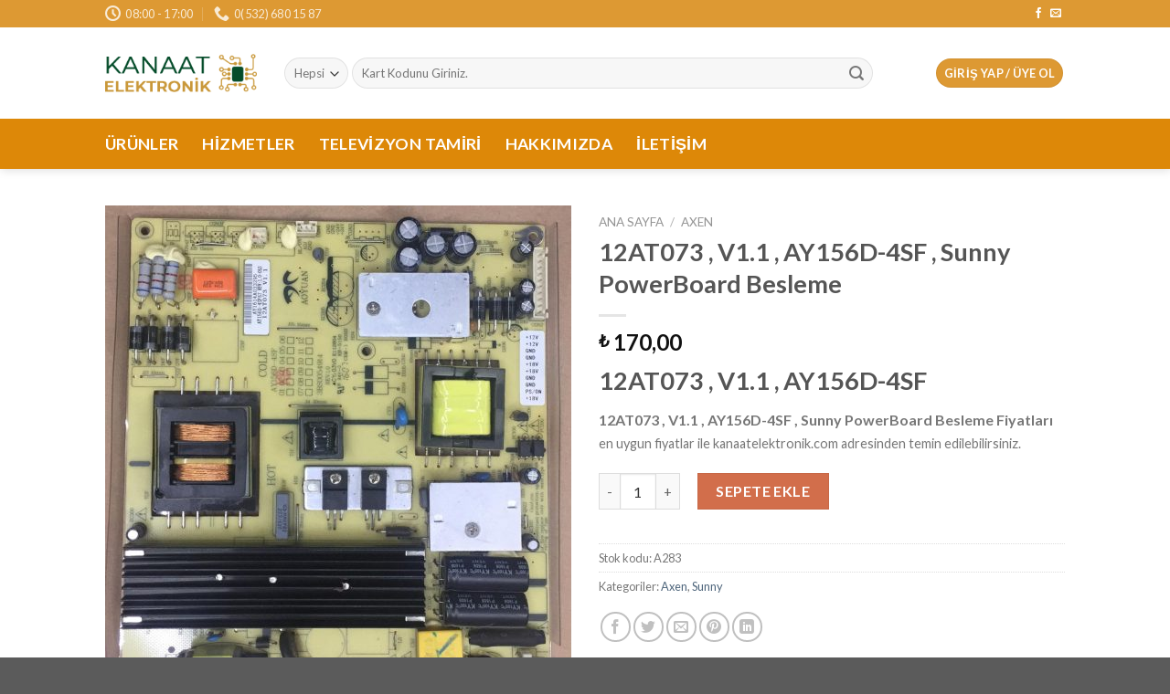

--- FILE ---
content_type: text/html; charset=UTF-8
request_url: https://kanaatelektronik.com/urun/12at073-v1-1-ay156d-4sf/
body_size: 26743
content:
<!DOCTYPE html>
<!--[if IE 9 ]><html lang="tr" class="ie9 loading-site no-js"> <![endif]-->
<!--[if IE 8 ]><html lang="tr" class="ie8 loading-site no-js"> <![endif]-->
<!--[if (gte IE 9)|!(IE)]><!--><html lang="tr" class="loading-site no-js"> <!--<![endif]--><head>
 <script async src="https://www.googletagmanager.com/gtag/js?id=UA-145111656-2"></script> <script>window.dataLayer=window.dataLayer||[];function gtag(){dataLayer.push(arguments);}
gtag('js',new Date());gtag('config','UA-145111656-2');</script> <meta charset="UTF-8" /><link rel="preconnect" href="https://fonts.gstatic.com/" crossorigin /><script type="text/javascript">WebFontConfig={google:{families:['Lato:regular,700,400,700','Dancing Script:regular,400']}};</script><script id="litespeed-webfont-lib" src="https://kanaatelektronik.com/wp-content/mu-plugins/natro/external_plugins/ls/js/webfontloader.min.js" async></script><link data-optimized='2' rel='stylesheet' href='https://kanaatelektronik.com/min/d3d22.css' /><script type='text/javascript' src='https://kanaatelektronik.com/wp-includes/js/jquery/jquery.min.js' id='jquery-core-js'></script><script data-optimized='1' src='https://kanaatelektronik.com/min/ac148.js' defer></script><script data-ad-client="ca-pub-9236177874480349" async src="https://pagead2.googlesyndication.com/pagead/js/adsbygoogle.js"></script> <link rel="profile" href="http://gmpg.org/xfn/11" /><link rel="pingback" href="https://kanaatelektronik.com/xmlrpc.php" /> <script>(function(html){html.className=html.className.replace(/\bno-js\b/,'js')})(document.documentElement);</script> <meta name='robots' content='index, follow, max-image-preview:large, max-snippet:-1, max-video-preview:-1' /><meta name="viewport" content="width=device-width, initial-scale=1, maximum-scale=1" /><title>12AT073 , V1.1 , AY156D-4SF , Sunny PowerBoard Besleme -</title><meta name="description" content="12AT073 , V1.1 , AY156D-4SF , Sunny PowerBoard Besleme Fiyatları en uygun fiyatlar ile kanaatelektronik.com adresinden temin edilebilirsiniz." /><link rel="canonical" href="https://kanaatelektronik.com/urun/12at073-v1-1-ay156d-4sf/" /><meta property="og:locale" content="tr_TR" /><meta property="og:type" content="article" /><meta property="og:title" content="12AT073 , V1.1 , AY156D-4SF , Sunny PowerBoard Besleme -" /><meta property="og:description" content="12AT073 , V1.1 , AY156D-4SF , Sunny PowerBoard Besleme Fiyatları en uygun fiyatlar ile kanaatelektronik.com adresinden temin edilebilirsiniz." /><meta property="og:url" content="https://kanaatelektronik.com/urun/12at073-v1-1-ay156d-4sf/" /><meta property="og:site_name" content="Kanaat Elektronik" /><meta property="article:modified_time" content="2020-02-02T12:18:59+00:00" /><meta property="og:image" content="https://kanaatelektronik.com/wp-content/uploads/2019/08/e57fae34-9859-4f41-a1ee-1ef120454887.jpg" /><meta property="og:image:width" content="1375" /><meta property="og:image:height" content="1600" /><meta property="og:image:type" content="image/jpeg" /><meta name="twitter:card" content="summary_large_image" /><meta name="twitter:label1" content="Tahmini okuma süresi" /><meta name="twitter:data1" content="2 dakika" /> <script type="application/ld+json" class="yoast-schema-graph">{"@context":"https://schema.org","@graph":[{"@type":"WebPage","@id":"https://kanaatelektronik.com/urun/12at073-v1-1-ay156d-4sf/","url":"https://kanaatelektronik.com/urun/12at073-v1-1-ay156d-4sf/","name":"12AT073 , V1.1 , AY156D-4SF , Sunny PowerBoard Besleme -","isPartOf":{"@id":"https://kanaatelektronik.com/#website"},"primaryImageOfPage":{"@id":"https://kanaatelektronik.com/urun/12at073-v1-1-ay156d-4sf/#primaryimage"},"image":{"@id":"https://kanaatelektronik.com/urun/12at073-v1-1-ay156d-4sf/#primaryimage"},"thumbnailUrl":"https://kanaatelektronik.com/wp-content/uploads/2019/08/e57fae34-9859-4f41-a1ee-1ef120454887.jpg","datePublished":"2019-08-17T11:37:10+00:00","dateModified":"2020-02-02T12:18:59+00:00","description":"12AT073 , V1.1 , AY156D-4SF , Sunny PowerBoard Besleme Fiyatları en uygun fiyatlar ile kanaatelektronik.com adresinden temin edilebilirsiniz.","breadcrumb":{"@id":"https://kanaatelektronik.com/urun/12at073-v1-1-ay156d-4sf/#breadcrumb"},"inLanguage":"tr","potentialAction":[{"@type":"ReadAction","target":["https://kanaatelektronik.com/urun/12at073-v1-1-ay156d-4sf/"]}]},{"@type":"ImageObject","inLanguage":"tr","@id":"https://kanaatelektronik.com/urun/12at073-v1-1-ay156d-4sf/#primaryimage","url":"https://kanaatelektronik.com/wp-content/uploads/2019/08/e57fae34-9859-4f41-a1ee-1ef120454887.jpg","contentUrl":"https://kanaatelektronik.com/wp-content/uploads/2019/08/e57fae34-9859-4f41-a1ee-1ef120454887.jpg","width":1375,"height":1600,"caption":"12AT073 , V1.1 , AY156D-4SF , Sunny PowerBoard Besleme Fiyatları en uygun fiyatlar ile kanaatelektronik.com adresinden temin edilebilirsiniz."},{"@type":"BreadcrumbList","@id":"https://kanaatelektronik.com/urun/12at073-v1-1-ay156d-4sf/#breadcrumb","itemListElement":[{"@type":"ListItem","position":1,"name":"Ana sayfa","item":"https://kanaatelektronik.com/"},{"@type":"ListItem","position":2,"name":"Ürünler","item":"https://kanaatelektronik.com/"},{"@type":"ListItem","position":3,"name":"12AT073 , V1.1 , AY156D-4SF , Sunny PowerBoard Besleme"}]},{"@type":"WebSite","@id":"https://kanaatelektronik.com/#website","url":"https://kanaatelektronik.com/","name":"Kanaat Elektronik","description":"LCD - LED TV Tamiri, Televizyon Par&ccedil;a Değişimi","potentialAction":[{"@type":"SearchAction","target":{"@type":"EntryPoint","urlTemplate":"https://kanaatelektronik.com/?s={search_term_string}"},"query-input":"required name=search_term_string"}],"inLanguage":"tr"}]}</script> <link rel='dns-prefetch' href='//fonts.googleapis.com' /><link rel="alternate" type="application/rss+xml" title="Kanaat Elektronik &raquo; beslemesi" href="https://kanaatelektronik.com/feed/" /><link rel="alternate" type="application/rss+xml" title="Kanaat Elektronik &raquo; yorum beslemesi" href="https://kanaatelektronik.com/comments/feed/" /><link rel="alternate" type="application/rss+xml" title="Kanaat Elektronik &raquo; 12AT073 , V1.1 , AY156D-4SF , Sunny PowerBoard Besleme yorum beslemesi" href="https://kanaatelektronik.com/urun/12at073-v1-1-ay156d-4sf/feed/" /><style id='global-styles-inline-css' type='text/css'>body{--wp--preset--color--black:#000;--wp--preset--color--cyan-bluish-gray:#abb8c3;--wp--preset--color--white:#fff;--wp--preset--color--pale-pink:#f78da7;--wp--preset--color--vivid-red:#cf2e2e;--wp--preset--color--luminous-vivid-orange:#ff6900;--wp--preset--color--luminous-vivid-amber:#fcb900;--wp--preset--color--light-green-cyan:#7bdcb5;--wp--preset--color--vivid-green-cyan:#00d084;--wp--preset--color--pale-cyan-blue:#8ed1fc;--wp--preset--color--vivid-cyan-blue:#0693e3;--wp--preset--color--vivid-purple:#9b51e0;--wp--preset--gradient--vivid-cyan-blue-to-vivid-purple:linear-gradient(135deg,rgba(6,147,227,1) 0%,#9b51e0 100%);--wp--preset--gradient--light-green-cyan-to-vivid-green-cyan:linear-gradient(135deg,#7adcb4 0%,#00d082 100%);--wp--preset--gradient--luminous-vivid-amber-to-luminous-vivid-orange:linear-gradient(135deg,rgba(252,185,0,1) 0%,rgba(255,105,0,1) 100%);--wp--preset--gradient--luminous-vivid-orange-to-vivid-red:linear-gradient(135deg,rgba(255,105,0,1) 0%,#cf2e2e 100%);--wp--preset--gradient--very-light-gray-to-cyan-bluish-gray:linear-gradient(135deg,#eee 0%,#a9b8c3 100%);--wp--preset--gradient--cool-to-warm-spectrum:linear-gradient(135deg,#4aeadc 0%,#9778d1 20%,#cf2aba 40%,#ee2c82 60%,#fb6962 80%,#fef84c 100%);--wp--preset--gradient--blush-light-purple:linear-gradient(135deg,#ffceec 0%,#9896f0 100%);--wp--preset--gradient--blush-bordeaux:linear-gradient(135deg,#fecda5 0%,#fe2d2d 50%,#6b003e 100%);--wp--preset--gradient--luminous-dusk:linear-gradient(135deg,#ffcb70 0%,#c751c0 50%,#4158d0 100%);--wp--preset--gradient--pale-ocean:linear-gradient(135deg,#fff5cb 0%,#b6e3d4 50%,#33a7b5 100%);--wp--preset--gradient--electric-grass:linear-gradient(135deg,#caf880 0%,#71ce7e 100%);--wp--preset--gradient--midnight:linear-gradient(135deg,#020381 0%,#2874fc 100%);--wp--preset--duotone--dark-grayscale:url('#wp-duotone-dark-grayscale');--wp--preset--duotone--grayscale:url('#wp-duotone-grayscale');--wp--preset--duotone--purple-yellow:url('#wp-duotone-purple-yellow');--wp--preset--duotone--blue-red:url('#wp-duotone-blue-red');--wp--preset--duotone--midnight:url('#wp-duotone-midnight');--wp--preset--duotone--magenta-yellow:url('#wp-duotone-magenta-yellow');--wp--preset--duotone--purple-green:url('#wp-duotone-purple-green');--wp--preset--duotone--blue-orange:url('#wp-duotone-blue-orange');--wp--preset--font-size--small:13px;--wp--preset--font-size--medium:20px;--wp--preset--font-size--large:36px;--wp--preset--font-size--x-large:42px;--wp--preset--spacing--20:.44rem;--wp--preset--spacing--30:.67rem;--wp--preset--spacing--40:1rem;--wp--preset--spacing--50:1.5rem;--wp--preset--spacing--60:2.25rem;--wp--preset--spacing--70:3.38rem;--wp--preset--spacing--80:5.06rem}:where(.is-layout-flex){gap:.5em}body .is-layout-flow>.alignleft{float:left;margin-inline-start:0;margin-inline-end:2em}body .is-layout-flow>.alignright{float:right;margin-inline-start:2em;margin-inline-end:0}body .is-layout-flow>.aligncenter{margin-left:auto !important;margin-right:auto !important}body .is-layout-constrained>.alignleft{float:left;margin-inline-start:0;margin-inline-end:2em}body .is-layout-constrained>.alignright{float:right;margin-inline-start:2em;margin-inline-end:0}body .is-layout-constrained>.aligncenter{margin-left:auto !important;margin-right:auto !important}body .is-layout-constrained>:where(:not(.alignleft):not(.alignright):not(.alignfull)){max-width:var(--wp--style--global--content-size);margin-left:auto !important;margin-right:auto !important}body .is-layout-constrained>.alignwide{max-width:var(--wp--style--global--wide-size)}body .is-layout-flex{display:flex}body .is-layout-flex{flex-wrap:wrap;align-items:center}body .is-layout-flex>*{margin:0}:where(.wp-block-columns.is-layout-flex){gap:2em}.has-black-color{color:var(--wp--preset--color--black) !important}.has-cyan-bluish-gray-color{color:var(--wp--preset--color--cyan-bluish-gray) !important}.has-white-color{color:var(--wp--preset--color--white) !important}.has-pale-pink-color{color:var(--wp--preset--color--pale-pink) !important}.has-vivid-red-color{color:var(--wp--preset--color--vivid-red) !important}.has-luminous-vivid-orange-color{color:var(--wp--preset--color--luminous-vivid-orange) !important}.has-luminous-vivid-amber-color{color:var(--wp--preset--color--luminous-vivid-amber) !important}.has-light-green-cyan-color{color:var(--wp--preset--color--light-green-cyan) !important}.has-vivid-green-cyan-color{color:var(--wp--preset--color--vivid-green-cyan) !important}.has-pale-cyan-blue-color{color:var(--wp--preset--color--pale-cyan-blue) !important}.has-vivid-cyan-blue-color{color:var(--wp--preset--color--vivid-cyan-blue) !important}.has-vivid-purple-color{color:var(--wp--preset--color--vivid-purple) !important}.has-black-background-color{background-color:var(--wp--preset--color--black) !important}.has-cyan-bluish-gray-background-color{background-color:var(--wp--preset--color--cyan-bluish-gray) !important}.has-white-background-color{background-color:var(--wp--preset--color--white) !important}.has-pale-pink-background-color{background-color:var(--wp--preset--color--pale-pink) !important}.has-vivid-red-background-color{background-color:var(--wp--preset--color--vivid-red) !important}.has-luminous-vivid-orange-background-color{background-color:var(--wp--preset--color--luminous-vivid-orange) !important}.has-luminous-vivid-amber-background-color{background-color:var(--wp--preset--color--luminous-vivid-amber) !important}.has-light-green-cyan-background-color{background-color:var(--wp--preset--color--light-green-cyan) !important}.has-vivid-green-cyan-background-color{background-color:var(--wp--preset--color--vivid-green-cyan) !important}.has-pale-cyan-blue-background-color{background-color:var(--wp--preset--color--pale-cyan-blue) !important}.has-vivid-cyan-blue-background-color{background-color:var(--wp--preset--color--vivid-cyan-blue) !important}.has-vivid-purple-background-color{background-color:var(--wp--preset--color--vivid-purple) !important}.has-black-border-color{border-color:var(--wp--preset--color--black) !important}.has-cyan-bluish-gray-border-color{border-color:var(--wp--preset--color--cyan-bluish-gray) !important}.has-white-border-color{border-color:var(--wp--preset--color--white) !important}.has-pale-pink-border-color{border-color:var(--wp--preset--color--pale-pink) !important}.has-vivid-red-border-color{border-color:var(--wp--preset--color--vivid-red) !important}.has-luminous-vivid-orange-border-color{border-color:var(--wp--preset--color--luminous-vivid-orange) !important}.has-luminous-vivid-amber-border-color{border-color:var(--wp--preset--color--luminous-vivid-amber) !important}.has-light-green-cyan-border-color{border-color:var(--wp--preset--color--light-green-cyan) !important}.has-vivid-green-cyan-border-color{border-color:var(--wp--preset--color--vivid-green-cyan) !important}.has-pale-cyan-blue-border-color{border-color:var(--wp--preset--color--pale-cyan-blue) !important}.has-vivid-cyan-blue-border-color{border-color:var(--wp--preset--color--vivid-cyan-blue) !important}.has-vivid-purple-border-color{border-color:var(--wp--preset--color--vivid-purple) !important}.has-vivid-cyan-blue-to-vivid-purple-gradient-background{background:var(--wp--preset--gradient--vivid-cyan-blue-to-vivid-purple) !important}.has-light-green-cyan-to-vivid-green-cyan-gradient-background{background:var(--wp--preset--gradient--light-green-cyan-to-vivid-green-cyan) !important}.has-luminous-vivid-amber-to-luminous-vivid-orange-gradient-background{background:var(--wp--preset--gradient--luminous-vivid-amber-to-luminous-vivid-orange) !important}.has-luminous-vivid-orange-to-vivid-red-gradient-background{background:var(--wp--preset--gradient--luminous-vivid-orange-to-vivid-red) !important}.has-very-light-gray-to-cyan-bluish-gray-gradient-background{background:var(--wp--preset--gradient--very-light-gray-to-cyan-bluish-gray) !important}.has-cool-to-warm-spectrum-gradient-background{background:var(--wp--preset--gradient--cool-to-warm-spectrum) !important}.has-blush-light-purple-gradient-background{background:var(--wp--preset--gradient--blush-light-purple) !important}.has-blush-bordeaux-gradient-background{background:var(--wp--preset--gradient--blush-bordeaux) !important}.has-luminous-dusk-gradient-background{background:var(--wp--preset--gradient--luminous-dusk) !important}.has-pale-ocean-gradient-background{background:var(--wp--preset--gradient--pale-ocean) !important}.has-electric-grass-gradient-background{background:var(--wp--preset--gradient--electric-grass) !important}.has-midnight-gradient-background{background:var(--wp--preset--gradient--midnight) !important}.has-small-font-size{font-size:var(--wp--preset--font-size--small) !important}.has-medium-font-size{font-size:var(--wp--preset--font-size--medium) !important}.has-large-font-size{font-size:var(--wp--preset--font-size--large) !important}.has-x-large-font-size{font-size:var(--wp--preset--font-size--x-large) !important}.wp-block-navigation a:where(:not(.wp-element-button)){color:inherit}:where(.wp-block-columns.is-layout-flex){gap:2em}.wp-block-pullquote{font-size:1.5em;line-height:1.6}</style><style id='woocommerce-inline-inline-css' type='text/css'>.woocommerce form .form-row .required{visibility:visible}</style><link rel="https://api.w.org/" href="https://kanaatelektronik.com/wp-json/" /><link rel="alternate" type="application/json" href="https://kanaatelektronik.com/wp-json/wp/v2/product/3419" /><link rel="EditURI" type="application/rsd+xml" title="RSD" href="https://kanaatelektronik.com/xmlrpc.php?rsd" /><link rel="wlwmanifest" type="application/wlwmanifest+xml" href="https://kanaatelektronik.com/wp-includes/wlwmanifest.xml" /><meta name="generator" content="WordPress 6.1.8" /><meta name="generator" content="WooCommerce 7.0.1" /><link rel='shortlink' href='https://kanaatelektronik.com/?p=3419' /><link rel="alternate" type="application/json+oembed" href="https://kanaatelektronik.com/wp-json/oembed/1.0/embed?url=https%3A%2F%2Fkanaatelektronik.com%2Furun%2F12at073-v1-1-ay156d-4sf%2F" /><link rel="alternate" type="text/xml+oembed" href="https://kanaatelektronik.com/wp-json/oembed/1.0/embed?url=https%3A%2F%2Fkanaatelektronik.com%2Furun%2F12at073-v1-1-ay156d-4sf%2F&#038;format=xml" /><style>.bg{opacity:0;transition:opacity 1s;-webkit-transition:opacity 1s}.bg-loaded{opacity:1}</style><!--[if IE]><link rel="stylesheet" type="text/css" href="https://kanaatelektronik.com/wp-content/themes/flatsome/assets/css/ie-fallback.css"><script src="//cdnjs.cloudflare.com/ajax/libs/html5shiv/3.6.1/html5shiv.js"></script><script>var head=document.getElementsByTagName('head')[0],style=document.createElement('style');style.type='text/css';style.styleSheet.cssText=':before,:after{content:none !important';head.appendChild(style);setTimeout(function(){head.removeChild(style);},0);</script><script src="https://kanaatelektronik.com/wp-content/themes/flatsome/assets/libs/ie-flexibility.js"></script><![endif]-->	<noscript><style>.woocommerce-product-gallery{opacity:1 !important}</style></noscript><link rel="icon" href="https://kanaatelektronik.com/wp-content/uploads/2019/08/fav.png" sizes="32x32" /><link rel="icon" href="https://kanaatelektronik.com/wp-content/uploads/2019/08/fav.png" sizes="192x192" /><link rel="apple-touch-icon" href="https://kanaatelektronik.com/wp-content/uploads/2019/08/fav.png" /><meta name="msapplication-TileImage" content="https://kanaatelektronik.com/wp-content/uploads/2019/08/fav.png" /><style id="custom-css" type="text/css">:root{--primary-color:#d93}.header-main{height:100px}#logo img{max-height:100px}#logo{width:166px}.header-bottom{min-height:55px}.header-top{min-height:30px}.transparent .header-main{height:30px}.transparent #logo img{max-height:30px}.has-transparent+.page-title:first-of-type,.has-transparent+#main>.page-title,.has-transparent+#main>div>.page-title,.has-transparent+#main .page-header-wrapper:first-of-type .page-title{padding-top:110px}.header.show-on-scroll,.stuck .header-main{height:70px!important}.stuck #logo img{max-height:70px!important}.search-form{width:91%}.header-bg-color,.header-wrapper{background-color:rgba(255,255,255,.9)}.header-bottom{background-color:#dd8808}.header-main .nav>li>a{line-height:16px}.header-bottom-nav>li>a{line-height:16px}@media (max-width:549px){.header-main{height:70px}#logo img{max-height:70px}}.accordion-title.active,.has-icon-bg .icon .icon-inner,.logo a,.primary.is-underline,.primary.is-link,.badge-outline .badge-inner,.nav-outline>li.active>a,.nav-outline>li.active>a,.cart-icon strong,[data-color=primary],.is-outline.primary{color:#d93}[data-text-color=primary]{color:#dd9933!important}[data-text-bg=primary]{background-color:#d93}.scroll-to-bullets a,.featured-title,.label-new.menu-item>a:after,.nav-pagination>li>.current,.nav-pagination>li>span:hover,.nav-pagination>li>a:hover,.has-hover:hover .badge-outline .badge-inner,button[type=submit],.button.wc-forward:not(.checkout):not(.checkout-button),.button.submit-button,.button.primary:not(.is-outline),.featured-table .title,.is-outline:hover,.has-icon:hover .icon-label,.nav-dropdown-bold .nav-column li>a:hover,.nav-dropdown.nav-dropdown-bold>li>a:hover,.nav-dropdown-bold.dark .nav-column li>a:hover,.nav-dropdown.nav-dropdown-bold.dark>li>a:hover,.is-outline:hover,.tagcloud a:hover,.grid-tools a,input[type=submit]:not(.is-form),.box-badge:hover .box-text,input.button.alt,.nav-box>li>a:hover,.nav-box>li.active>a,.nav-pills>li.active>a,.current-dropdown .cart-icon strong,.cart-icon:hover strong,.nav-line-bottom>li>a:before,.nav-line-grow>li>a:before,.nav-line>li>a:before,.banner,.header-top,.slider-nav-circle .flickity-prev-next-button:hover svg,.slider-nav-circle .flickity-prev-next-button:hover .arrow,.primary.is-outline:hover,.button.primary:not(.is-outline),input[type=submit].primary,input[type=submit].primary,input[type=reset].button,input[type=button].primary,.badge-inner{background-color:#d93}.nav-vertical.nav-tabs>li.active>a,.scroll-to-bullets a.active,.nav-pagination>li>.current,.nav-pagination>li>span:hover,.nav-pagination>li>a:hover,.has-hover:hover .badge-outline .badge-inner,.accordion-title.active,.featured-table,.is-outline:hover,.tagcloud a:hover,blockquote,.has-border,.cart-icon strong:after,.cart-icon strong,.blockUI:before,.processing:before,.loading-spin,.slider-nav-circle .flickity-prev-next-button:hover svg,.slider-nav-circle .flickity-prev-next-button:hover .arrow,.primary.is-outline:hover{border-color:#d93}.nav-tabs>li.active>a{border-top-color:#d93}.widget_shopping_cart_content .blockUI.blockOverlay:before{border-left-color:#d93}.woocommerce-checkout-review-order .blockUI.blockOverlay:before{border-left-color:#d93}.slider .flickity-prev-next-button:hover svg,.slider .flickity-prev-next-button:hover .arrow{fill:#d93}body{font-family:"Lato",sans-serif}body{font-weight:400}body{color:#777}.nav>li>a{font-family:"Lato",sans-serif}.nav>li>a{font-weight:700}h1,h2,h3,h4,h5,h6,.heading-font,.off-canvas-center .nav-sidebar.nav-vertical>li>a{font-family:"Lato",sans-serif}h1,h2,h3,h4,h5,h6,.heading-font,.banner h1,.banner h2{font-weight:700}.alt-font{font-family:"Dancing Script",sans-serif}.alt-font{font-weight:400!important}.header:not(.transparent) .header-bottom-nav.nav>li>a{color:#fff}.header:not(.transparent) .header-bottom-nav.nav>li>a:hover,.header:not(.transparent) .header-bottom-nav.nav>li.active>a,.header:not(.transparent) .header-bottom-nav.nav>li.current>a,.header:not(.transparent) .header-bottom-nav.nav>li>a.active,.header:not(.transparent) .header-bottom-nav.nav>li>a.current{color:#0a0a0a}.header-bottom-nav.nav-line-bottom>li>a:before,.header-bottom-nav.nav-line-grow>li>a:before,.header-bottom-nav.nav-line>li>a:before,.header-bottom-nav.nav-box>li>a:hover,.header-bottom-nav.nav-box>li.active>a,.header-bottom-nav.nav-pills>li>a:hover,.header-bottom-nav.nav-pills>li.active>a{color:#FFF!important;background-color:#0a0a0a}a{color:#4e657b}.products.has-equal-box-heights .box-image{padding-top:100%}.shop-page-title.featured-title .title-bg{background-image:url(https://kanaatelektronik.com/wp-content/uploads/2019/08/e57fae34-9859-4f41-a1ee-1ef120454887.jpg)!important}@media screen and (min-width:550px){.products .box-vertical .box-image{min-width:247px!important;width:247px!important}}.label-new.menu-item>a:after{content:"Yeni"}.label-hot.menu-item>a:after{content:"Yeni"}.label-sale.menu-item>a:after{content:"İndirim"}.label-popular.menu-item>a:after{content:"Popüler"}</style><style type="text/css" id="wp-custom-css">whatsap eklentisi .container{position:fixed;bottom:0;left:0;width:100%;z-index:9999999}@media (max-width:767px){.mobil_fixed_iletisim{position:fixed;bottom:0;left:0;width:100%;z-index:9999999}@media (max-width:767px){.mobil_fixed_iletisim i.fa{margin-right:8px}@media (max-width:767px){.mobil_fixed_iletisim .iletisim_bilgi{background:rgba(0,0,0,.7);color:#fff;text-align:center;font-size:12px;padding:5px}@media (max-width:767px){.mobil_fixed_iletisim a{float:left;display:inline-block;padding:10px;text-align:center;text-shadow:none !important;color:#fff;font-size:17px !important;font-weight:500;text-decoration:none}@media (max-width:767px){.mobil_fixed_iletisim a.tel{background:#4e98f2}.mobil_fixed_iletisim a.whatsapp{background:#46d84f}@media (max-width:767px){.lightbox{z-index:100000000000000 !important}</style></head><body class="product-template-default single single-product postid-3419 theme-flatsome woocommerce woocommerce-page woocommerce-no-js full-width header-shadow lightbox nav-dropdown-has-arrow"><a class="skip-link screen-reader-text" href="#main">Skip to content</a><div id="wrapper"><header id="header" class="header has-sticky sticky-jump"><div class="header-wrapper"><div id="top-bar" class="header-top hide-for-sticky nav-dark"><div class="flex-row container"><div class="flex-col hide-for-medium flex-left"><ul class="nav nav-left medium-nav-center nav-small  nav-divided"><li class="header-contact-wrapper"><ul id="header-contact" class="nav nav-divided nav-uppercase header-contact"><li class="">
<a class="tooltip" title="08:00 - 17:00 ">
<i class="icon-clock" style="font-size:17px;"></i>			        <span>08:00 - 17:00</span>
</a></li><li class="">
<a href="tel:0(532) 680 15 87" class="tooltip" title="0(532) 680 15 87">
<i class="icon-phone" style="font-size:17px;"></i>			      <span>0(532) 680 15 87</span>
</a></li></ul></li></ul></div><div class="flex-col hide-for-medium flex-center"><ul class="nav nav-center nav-small  nav-divided"></ul></div><div class="flex-col hide-for-medium flex-right"><ul class="nav top-bar-nav nav-right nav-small  nav-divided"><li class="html header-social-icons ml-0"><div class="social-icons follow-icons" ><a href="https://www.facebook.com/kanaatelektronik34/" target="_blank" data-label="Facebook"  rel="noopener noreferrer nofollow" class="icon plain facebook tooltip" title="Facebook' ta Takip Edin"><i class="icon-facebook" ></i></a><a href="mailto:your@email" data-label="E-mail"  rel="nofollow" class="icon plain  email tooltip" title="Bize email gönderin"><i class="icon-envelop" ></i></a></div></li></ul></div><div class="flex-col show-for-medium flex-grow"><ul class="nav nav-center nav-small mobile-nav  nav-divided"><li class="header-contact-wrapper"><ul id="header-contact" class="nav nav-divided nav-uppercase header-contact"><li class="">
<a class="tooltip" title="08:00 - 17:00 ">
<i class="icon-clock" style="font-size:17px;"></i>			        <span>08:00 - 17:00</span>
</a></li><li class="">
<a href="tel:0(532) 680 15 87" class="tooltip" title="0(532) 680 15 87">
<i class="icon-phone" style="font-size:17px;"></i>			      <span>0(532) 680 15 87</span>
</a></li></ul></li></ul></div></div></div><div id="masthead" class="header-main "><div class="header-inner flex-row container logo-left medium-logo-center" role="navigation"><div id="logo" class="flex-col logo">
<a href="https://kanaatelektronik.com/" title="Kanaat Elektronik - LCD &#8211; LED TV Tamiri, Televizyon Par&ccedil;a Değişimi" rel="home">
<img data-lazyloaded="1" src="[data-uri]" width="166" height="100" data-src="https://kanaatelektronik.com/wp-content/uploads/2019/08/kanaatlogo.png" class="header_logo header-logo" alt="Kanaat Elektronik"/><noscript><img width="166" height="100" src="https://kanaatelektronik.com/wp-content/uploads/2019/08/kanaatlogo.png" class="header_logo header-logo" alt="Kanaat Elektronik"/></noscript><img data-lazyloaded="1" src="[data-uri]"  width="166" height="100" data-src="https://kanaatelektronik.com/wp-content/uploads/2019/08/kanaatlogo.png" class="header-logo-dark" alt="Kanaat Elektronik"/><noscript><img  width="166" height="100" src="https://kanaatelektronik.com/wp-content/uploads/2019/08/kanaatlogo.png" class="header-logo-dark" alt="Kanaat Elektronik"/></noscript></a></div><div class="flex-col show-for-medium flex-left"><ul class="mobile-nav nav nav-left "><li class="nav-icon has-icon">
<a href="#" data-open="#main-menu" data-pos="left" data-bg="main-menu-overlay" data-color="" class="is-small" aria-label="Menu" aria-controls="main-menu" aria-expanded="false">
<i class="icon-menu" ></i>
</a></li></ul></div><div class="flex-col hide-for-medium flex-left
flex-grow"><ul class="header-nav header-nav-main nav nav-left  nav-line-bottom nav-size-large nav-spacing-large nav-uppercase" ><li class="header-search-form search-form html relative has-icon"><div class="header-search-form-wrapper"><div class="searchform-wrapper ux-search-box relative form-flat is-normal"><form role="search" method="get" class="searchform" action="https://kanaatelektronik.com/"><div class="flex-row relative"><div class="flex-col search-form-categories">
<select class="search_categories resize-select mb-0" name="product_cat"><option value="" selected='selected'>Hepsi</option><option value="arcelik">Arçelik</option><option value="axen">Axen</option><option value="beko">Beko</option><option value="dijitsu">dijitsu</option><option value="grundig">Grundig</option><option value="ithal">İTHAL</option><option value="lg">LG</option><option value="next">Next</option><option value="nord-mende">Nord Mende</option><option value="onvo">ONVO</option><option value="panasonic">panasonic</option><option value="philips">Philips</option><option value="premier">Premier</option><option value="profilo">PROFİLO</option><option value="saba">SABA</option><option value="samsung">Samsung</option><option value="sanyo">Sanyo</option><option value="seg">SEG</option><option value="skytech">Skytech</option><option value="sony">Sony</option><option value="sunny">Sunny</option><option value="toshiba">Toshiba</option><option value="vestel">Vestel</option><option value="yumatu">YUMATU</option></select></div><div class="flex-col flex-grow">
<label class="screen-reader-text" for="woocommerce-product-search-field-0">Ara:</label>
<input type="search" id="woocommerce-product-search-field-0" class="search-field mb-0" placeholder="Kart Kodunu Giriniz." value="" name="s" />
<input type="hidden" name="post_type" value="product" /></div><div class="flex-col">
<button type="submit" value="Ara" class="ux-search-submit submit-button secondary button icon mb-0">
<i class="icon-search" ></i>			</button></div></div><div class="live-search-results text-left z-top"></div></form></div></div></li></ul></div><div class="flex-col hide-for-medium flex-right"><ul class="header-nav header-nav-main nav nav-right  nav-line-bottom nav-size-large nav-spacing-large nav-uppercase"><li class="account-item has-icon
"
><div class="header-button">
<a href="https://kanaatelektronik.com/hesabim/"
class="nav-top-link nav-top-not-logged-in icon primary button circle is-small"
data-open="#login-form-popup"  >
<span>
Giriş Yap     / Üye Ol  </span>
</a></div></li></ul></div><div class="flex-col show-for-medium flex-right"><ul class="mobile-nav nav nav-right "></ul></div></div><div class="container"><div class="top-divider full-width"></div></div></div><div id="wide-nav" class="header-bottom wide-nav nav-dark"><div class="flex-row container"><div class="flex-col hide-for-medium flex-left"><ul class="nav header-nav header-bottom-nav nav-left  nav-size-xlarge nav-spacing-xlarge nav-uppercase"><li id="menu-item-3657" class="menu-item menu-item-type-post_type menu-item-object-page menu-item-home current_page_parent  menu-item-3657"><a href="https://kanaatelektronik.com/" class="nav-top-link">Ürünler</a></li><li id="menu-item-2796" class="menu-item menu-item-type-post_type menu-item-object-page  menu-item-2796"><a href="https://kanaatelektronik.com/hizmetler/" class="nav-top-link">Hizmetler</a></li><li id="menu-item-2768" class="menu-item menu-item-type-post_type menu-item-object-page  menu-item-2768"><a href="https://kanaatelektronik.com/lcd-led-televizyon-paneli-arizasi-ve-tamiri/" class="nav-top-link">Televizyon Tamiri</a></li><li id="menu-item-2770" class="menu-item menu-item-type-post_type menu-item-object-page  menu-item-2770"><a href="https://kanaatelektronik.com/hakkimizda/" class="nav-top-link">Hakkımızda</a></li><li id="menu-item-2772" class="menu-item menu-item-type-post_type menu-item-object-page  menu-item-2772"><a href="https://kanaatelektronik.com/iletisim/" class="nav-top-link">İletişim</a></li></ul></div><div class="flex-col hide-for-medium flex-right flex-grow"><ul class="nav header-nav header-bottom-nav nav-right  nav-size-xlarge nav-spacing-xlarge nav-uppercase"></ul></div><div class="flex-col show-for-medium flex-grow"><ul class="nav header-bottom-nav nav-center mobile-nav  nav-size-xlarge nav-spacing-xlarge nav-uppercase"><li class="header-search-form search-form html relative has-icon"><div class="header-search-form-wrapper"><div class="searchform-wrapper ux-search-box relative form-flat is-normal"><form role="search" method="get" class="searchform" action="https://kanaatelektronik.com/"><div class="flex-row relative"><div class="flex-col search-form-categories">
<select class="search_categories resize-select mb-0" name="product_cat"><option value="" selected='selected'>Hepsi</option><option value="arcelik">Arçelik</option><option value="axen">Axen</option><option value="beko">Beko</option><option value="dijitsu">dijitsu</option><option value="grundig">Grundig</option><option value="ithal">İTHAL</option><option value="lg">LG</option><option value="next">Next</option><option value="nord-mende">Nord Mende</option><option value="onvo">ONVO</option><option value="panasonic">panasonic</option><option value="philips">Philips</option><option value="premier">Premier</option><option value="profilo">PROFİLO</option><option value="saba">SABA</option><option value="samsung">Samsung</option><option value="sanyo">Sanyo</option><option value="seg">SEG</option><option value="skytech">Skytech</option><option value="sony">Sony</option><option value="sunny">Sunny</option><option value="toshiba">Toshiba</option><option value="vestel">Vestel</option><option value="yumatu">YUMATU</option></select></div><div class="flex-col flex-grow">
<label class="screen-reader-text" for="woocommerce-product-search-field-1">Ara:</label>
<input type="search" id="woocommerce-product-search-field-1" class="search-field mb-0" placeholder="Kart Kodunu Giriniz." value="" name="s" />
<input type="hidden" name="post_type" value="product" /></div><div class="flex-col">
<button type="submit" value="Ara" class="ux-search-submit submit-button secondary button icon mb-0">
<i class="icon-search" ></i>			</button></div></div><div class="live-search-results text-left z-top"></div></form></div></div></li></ul></div></div></div><div class="header-bg-container fill"><div class="header-bg-image fill"></div><div class="header-bg-color fill"></div></div></div></header><main id="main" class=""><div class="shop-container"><div class="container"><div class="woocommerce-notices-wrapper"></div></div><div id="product-3419" class="product type-product post-3419 status-publish first instock product_cat-axen product_cat-sunny has-post-thumbnail featured shipping-taxable purchasable product-type-simple"><div class="product-container"><div class="product-main"><div class="row content-row mb-0"><div class="product-gallery large-6 col"><div class="product-images relative mb-half has-hover woocommerce-product-gallery woocommerce-product-gallery--with-images woocommerce-product-gallery--columns-4 images" data-columns="4"><div class="badge-container is-larger absolute left top z-1"></div><div class="image-tools absolute top show-on-hover right z-3"></div><figure class="woocommerce-product-gallery__wrapper product-gallery-slider slider slider-nav-small mb-half has-image-zoom"
data-flickity-options='{
"cellAlign": "center",
"wrapAround": true,
"autoPlay": false,
"prevNextButtons":true,
"adaptiveHeight": true,
"imagesLoaded": true,
"lazyLoad": 1,
"dragThreshold" : 15,
"pageDots": false,
"rightToLeft": false       }'><div data-thumb="https://kanaatelektronik.com/wp-content/uploads/2019/08/e57fae34-9859-4f41-a1ee-1ef120454887-100x100.jpg" class="woocommerce-product-gallery__image slide first"><a href="https://kanaatelektronik.com/wp-content/uploads/2019/08/e57fae34-9859-4f41-a1ee-1ef120454887.jpg"><img width="510" height="593" src="https://kanaatelektronik.com/wp-content/uploads/2019/08/e57fae34-9859-4f41-a1ee-1ef120454887-510x593.jpg" class="wp-post-image skip-lazy" alt="12AT073 , V1.1 , AY156D-4SF , Sunny PowerBoard Besleme Fiyatları en uygun fiyatlar ile kanaatelektronik.com adresinden temin edilebilirsiniz." decoding="async" loading="lazy" title="12AT073 , V1.1 , AY156D-4SF , Sunny PowerBoard Besleme Fiyatları en uygun fiyatlar ile kanaatelektronik.com adresinden temin edilebilirsiniz." data-caption="12AT073 , V1.1 , AY156D-4SF , Sunny PowerBoard Besleme Fiyatları en uygun fiyatlar ile kanaatelektronik.com adresinden temin edilebilirsiniz." data-src="https://kanaatelektronik.com/wp-content/uploads/2019/08/e57fae34-9859-4f41-a1ee-1ef120454887.jpg" data-large_image="https://kanaatelektronik.com/wp-content/uploads/2019/08/e57fae34-9859-4f41-a1ee-1ef120454887.jpg" data-large_image_width="1375" data-large_image_height="1600" srcset="https://kanaatelektronik.com/wp-content/uploads/2019/08/e57fae34-9859-4f41-a1ee-1ef120454887-510x593.jpg 510w, https://kanaatelektronik.com/wp-content/uploads/2019/08/e57fae34-9859-4f41-a1ee-1ef120454887.jpg 1375w" sizes="(max-width: 510px) 100vw, 510px" /></a></div><div data-thumb="https://kanaatelektronik.com/wp-content/uploads/2019/08/e57fae34-9859-4f41-a1ee-1ef120454887-100x100.jpg" class="woocommerce-product-gallery__image slide"><a href="https://kanaatelektronik.com/wp-content/uploads/2019/08/e57fae34-9859-4f41-a1ee-1ef120454887.jpg"><img width="510" height="593" src="https://kanaatelektronik.com/wp-content/uploads/2019/08/e57fae34-9859-4f41-a1ee-1ef120454887-510x593.jpg" class="skip-lazy" alt="12AT073 , V1.1 , AY156D-4SF , Sunny PowerBoard Besleme Fiyatları en uygun fiyatlar ile kanaatelektronik.com adresinden temin edilebilirsiniz." decoding="async" loading="lazy" title="12AT073 , V1.1 , AY156D-4SF , Sunny PowerBoard Besleme Fiyatları en uygun fiyatlar ile kanaatelektronik.com adresinden temin edilebilirsiniz." data-caption="12AT073 , V1.1 , AY156D-4SF , Sunny PowerBoard Besleme Fiyatları en uygun fiyatlar ile kanaatelektronik.com adresinden temin edilebilirsiniz." data-src="https://kanaatelektronik.com/wp-content/uploads/2019/08/e57fae34-9859-4f41-a1ee-1ef120454887.jpg" data-large_image="https://kanaatelektronik.com/wp-content/uploads/2019/08/e57fae34-9859-4f41-a1ee-1ef120454887.jpg" data-large_image_width="1375" data-large_image_height="1600" srcset="https://kanaatelektronik.com/wp-content/uploads/2019/08/e57fae34-9859-4f41-a1ee-1ef120454887-510x593.jpg 510w, https://kanaatelektronik.com/wp-content/uploads/2019/08/e57fae34-9859-4f41-a1ee-1ef120454887.jpg 1375w" sizes="(max-width: 510px) 100vw, 510px" /></a></div></figure><div class="image-tools absolute bottom left z-3">
<a href="#product-zoom" class="zoom-button button is-outline circle icon tooltip hide-for-small" title="Yakınlaştır">
<i class="icon-expand" ></i>    </a></div></div><div class="product-thumbnails thumbnails slider-no-arrows slider row row-small row-slider slider-nav-small small-columns-4"
data-flickity-options='{
"cellAlign": "left",
"wrapAround": false,
"autoPlay": false,
"prevNextButtons": true,
"asNavFor": ".product-gallery-slider",
"percentPosition": true,
"imagesLoaded": true,
"pageDots": false,
"rightToLeft": false,
"contain": true
}'
><div class="col is-nav-selected first">
<a>
<img data-lazyloaded="1" src="[data-uri]" data-src="https://kanaatelektronik.com/wp-content/uploads/2019/08/e57fae34-9859-4f41-a1ee-1ef120454887-247x247.jpg" alt="12AT073 , V1.1 , AY156D-4SF , Sunny PowerBoard Besleme Fiyatları en uygun fiyatlar ile kanaatelektronik.com adresinden temin edilebilirsiniz." width="247" height="247" class="attachment-woocommerce_thumbnail" /><noscript><img src="https://kanaatelektronik.com/wp-content/uploads/2019/08/e57fae34-9859-4f41-a1ee-1ef120454887-247x247.jpg" alt="12AT073 , V1.1 , AY156D-4SF , Sunny PowerBoard Besleme Fiyatları en uygun fiyatlar ile kanaatelektronik.com adresinden temin edilebilirsiniz." width="247" height="247" class="attachment-woocommerce_thumbnail" /></noscript>        </a></div><div class="col"><a><img data-lazyloaded="1" src="[data-uri]" data-src="https://kanaatelektronik.com/wp-content/uploads/2019/08/e57fae34-9859-4f41-a1ee-1ef120454887-247x247.jpg" alt="12AT073 , V1.1 , AY156D-4SF , Sunny PowerBoard Besleme Fiyatları en uygun fiyatlar ile kanaatelektronik.com adresinden temin edilebilirsiniz." width="247" height="247"  class="attachment-woocommerce_thumbnail" /><noscript><img src="https://kanaatelektronik.com/wp-content/uploads/2019/08/e57fae34-9859-4f41-a1ee-1ef120454887-247x247.jpg" alt="12AT073 , V1.1 , AY156D-4SF , Sunny PowerBoard Besleme Fiyatları en uygun fiyatlar ile kanaatelektronik.com adresinden temin edilebilirsiniz." width="247" height="247"  class="attachment-woocommerce_thumbnail" /></noscript></a></div></div></div><div class="product-info summary col-fit col entry-summary product-summary text-left"><nav class="woocommerce-breadcrumb breadcrumbs uppercase"><a href="https://kanaatelektronik.com">Ana Sayfa</a> <span class="divider">&#47;</span> <a href="https://kanaatelektronik.com/urun-kategori/axen/">Axen</a></nav><h1 class="product-title product_title entry-title">
12AT073 , V1.1 , AY156D-4SF , Sunny PowerBoard Besleme</h1><div class="is-divider small"></div><ul class="next-prev-thumbs is-small show-for-medium"><li class="prod-dropdown has-dropdown">
<a href="https://kanaatelektronik.com/urun/ay090p-4sf01-ay090p-4sf02-3bs0023814-power-board-sunny-sn040ld18vg75b-v2f/"  rel="next" class="button icon is-outline circle">
<i class="icon-angle-left" ></i>              </a><div class="nav-dropdown">
<a title="AY090P-4SF01, AY090P-4SF02 , Sunny PowerBoard Besleme" href="https://kanaatelektronik.com/urun/ay090p-4sf01-ay090p-4sf02-3bs0023814-power-board-sunny-sn040ld18vg75b-v2f/">
<img data-lazyloaded="1" src="[data-uri]" width="100" height="100" data-src="https://kanaatelektronik.com/wp-content/uploads/2019/08/a26f218d-2b11-4cb8-ac23-66748d500fa3-100x100.jpg" class="attachment-woocommerce_gallery_thumbnail size-woocommerce_gallery_thumbnail wp-post-image" alt="AY090P-4SF01, AY090P-4SF02 , Sunny PowerBoard Besleme Fiyatları en uygun fiyatlar ile kanaatelektronik.com adresinden temin edilebilirsiniz." decoding="async" data-srcset="https://kanaatelektronik.com/wp-content/uploads/2019/08/a26f218d-2b11-4cb8-ac23-66748d500fa3-100x100.jpg 100w, https://kanaatelektronik.com/wp-content/uploads/2019/08/a26f218d-2b11-4cb8-ac23-66748d500fa3-247x247.jpg 247w" data-sizes="(max-width: 100px) 100vw, 100px" /><noscript><img width="100" height="100" src="https://kanaatelektronik.com/wp-content/uploads/2019/08/a26f218d-2b11-4cb8-ac23-66748d500fa3-100x100.jpg" class="attachment-woocommerce_gallery_thumbnail size-woocommerce_gallery_thumbnail wp-post-image" alt="AY090P-4SF01, AY090P-4SF02 , Sunny PowerBoard Besleme Fiyatları en uygun fiyatlar ile kanaatelektronik.com adresinden temin edilebilirsiniz." decoding="async" srcset="https://kanaatelektronik.com/wp-content/uploads/2019/08/a26f218d-2b11-4cb8-ac23-66748d500fa3-100x100.jpg 100w, https://kanaatelektronik.com/wp-content/uploads/2019/08/a26f218d-2b11-4cb8-ac23-66748d500fa3-247x247.jpg 247w" sizes="(max-width: 100px) 100vw, 100px" /></noscript></a></div></li><li class="prod-dropdown has-dropdown">
<a href="https://kanaatelektronik.com/urun/12at070-v1-1-axen-ax042dld12at070-lc420duj-sg-k1-full-hd-main-board-ana-kart/" rel="next" class="button icon is-outline circle">
<i class="icon-angle-right" ></i>              </a><div class="nav-dropdown">
<a title="12AT070-V1.1 , Sunny MainBoard Anakart" href="https://kanaatelektronik.com/urun/12at070-v1-1-axen-ax042dld12at070-lc420duj-sg-k1-full-hd-main-board-ana-kart/">
<img data-lazyloaded="1" src="[data-uri]" width="100" height="100" data-src="https://kanaatelektronik.com/wp-content/uploads/2019/08/12at070-v1-1-lc420duj-sg-k1-ax042dld-axen-anakart-23907-100x100.jpg" class="attachment-woocommerce_gallery_thumbnail size-woocommerce_gallery_thumbnail wp-post-image" alt="" decoding="async" loading="lazy" data-srcset="https://kanaatelektronik.com/wp-content/uploads/2019/08/12at070-v1-1-lc420duj-sg-k1-ax042dld-axen-anakart-23907-100x100.jpg 100w, https://kanaatelektronik.com/wp-content/uploads/2019/08/12at070-v1-1-lc420duj-sg-k1-ax042dld-axen-anakart-23907-300x300.jpg 300w, https://kanaatelektronik.com/wp-content/uploads/2019/08/12at070-v1-1-lc420duj-sg-k1-ax042dld-axen-anakart-23907-1024x1024.jpg 1024w, https://kanaatelektronik.com/wp-content/uploads/2019/08/12at070-v1-1-lc420duj-sg-k1-ax042dld-axen-anakart-23907-150x150.jpg 150w, https://kanaatelektronik.com/wp-content/uploads/2019/08/12at070-v1-1-lc420duj-sg-k1-ax042dld-axen-anakart-23907-768x768.jpg 768w, https://kanaatelektronik.com/wp-content/uploads/2019/08/12at070-v1-1-lc420duj-sg-k1-ax042dld-axen-anakart-23907-247x247.jpg 247w, https://kanaatelektronik.com/wp-content/uploads/2019/08/12at070-v1-1-lc420duj-sg-k1-ax042dld-axen-anakart-23907-510x510.jpg 510w, https://kanaatelektronik.com/wp-content/uploads/2019/08/12at070-v1-1-lc420duj-sg-k1-ax042dld-axen-anakart-23907.jpg 1280w" data-sizes="(max-width: 100px) 100vw, 100px" /><noscript><img width="100" height="100" src="https://kanaatelektronik.com/wp-content/uploads/2019/08/12at070-v1-1-lc420duj-sg-k1-ax042dld-axen-anakart-23907-100x100.jpg" class="attachment-woocommerce_gallery_thumbnail size-woocommerce_gallery_thumbnail wp-post-image" alt="" decoding="async" loading="lazy" srcset="https://kanaatelektronik.com/wp-content/uploads/2019/08/12at070-v1-1-lc420duj-sg-k1-ax042dld-axen-anakart-23907-100x100.jpg 100w, https://kanaatelektronik.com/wp-content/uploads/2019/08/12at070-v1-1-lc420duj-sg-k1-ax042dld-axen-anakart-23907-300x300.jpg 300w, https://kanaatelektronik.com/wp-content/uploads/2019/08/12at070-v1-1-lc420duj-sg-k1-ax042dld-axen-anakart-23907-1024x1024.jpg 1024w, https://kanaatelektronik.com/wp-content/uploads/2019/08/12at070-v1-1-lc420duj-sg-k1-ax042dld-axen-anakart-23907-150x150.jpg 150w, https://kanaatelektronik.com/wp-content/uploads/2019/08/12at070-v1-1-lc420duj-sg-k1-ax042dld-axen-anakart-23907-768x768.jpg 768w, https://kanaatelektronik.com/wp-content/uploads/2019/08/12at070-v1-1-lc420duj-sg-k1-ax042dld-axen-anakart-23907-247x247.jpg 247w, https://kanaatelektronik.com/wp-content/uploads/2019/08/12at070-v1-1-lc420duj-sg-k1-ax042dld-axen-anakart-23907-510x510.jpg 510w, https://kanaatelektronik.com/wp-content/uploads/2019/08/12at070-v1-1-lc420duj-sg-k1-ax042dld-axen-anakart-23907.jpg 1280w" sizes="(max-width: 100px) 100vw, 100px" /></noscript></a></div></li></ul><div class="price-wrapper"><p class="price product-page-price ">
<span class="woocommerce-Price-amount amount"><bdi><span class="woocommerce-Price-currencySymbol">&#8378;</span>&nbsp;170,00</bdi></span></p></div><div class="product-short-description"><h1 id="title-page">12AT073 , V1.1 , AY156D-4SF</h1><p><strong><span style="vertical-align: inherit;">12AT073 , V1.1 , AY156D-4SF , Sunny PowerBoard Besleme Fiyatları</span></strong><span style="font-size: 14.4px;"><span style="vertical-align: inherit;"> en uygun fiyatlar ile kanaatelektronik.com adresinden temin edilebilirsiniz.</span></span></p></div><form class="cart" action="https://kanaatelektronik.com/urun/12at073-v1-1-ay156d-4sf/" method="post" enctype='multipart/form-data'><div class="quantity buttons_added">
<input type="button" value="-" class="minus button is-form">		<label class="screen-reader-text" for="quantity_69711c7d8d66d">12AT073 , V1.1 , AY156D-4SF , Sunny PowerBoard Besleme adet</label>
<input
type="number"
id="quantity_69711c7d8d66d"
class="input-text qty text"
step="1"
min="1"
max="9999"
name="quantity"
value="1"
title="Miktar"
size="4"
inputmode="numeric" />
<input type="button" value="+" class="plus button is-form"></div>
<button type="submit" name="add-to-cart" value="3419" class="single_add_to_cart_button button alt wp-element-button">Sepete Ekle</button></form><div class="product_meta">
<span class="sku_wrapper">Stok kodu: <span class="sku">A283</span></span>
<span class="posted_in">Kategoriler: <a href="https://kanaatelektronik.com/urun-kategori/axen/" rel="tag">Axen</a>, <a href="https://kanaatelektronik.com/urun-kategori/sunny/" rel="tag">Sunny</a></span></div><div class="social-icons share-icons share-row relative" ><a href="whatsapp://send?text=12AT073%20%2C%20V1.1%20%2C%20AY156D-4SF%20%2C%20Sunny%20PowerBoard%20Besleme - https://kanaatelektronik.com/urun/12at073-v1-1-ay156d-4sf/" data-action="share/whatsapp/share" class="icon button circle is-outline tooltip whatsapp show-for-medium" title="Share on WhatsApp"><i class="icon-phone"></i></a><a href="//www.facebook.com/sharer.php?u=https://kanaatelektronik.com/urun/12at073-v1-1-ay156d-4sf/" data-label="Facebook" onclick="window.open(this.href,this.title,'width=500,height=500,top=300px,left=300px');  return false;" rel="noopener noreferrer nofollow" target="_blank" class="icon button circle is-outline tooltip facebook" title="Facebook ile Paylaş"><i class="icon-facebook" ></i></a><a href="//twitter.com/share?url=https://kanaatelektronik.com/urun/12at073-v1-1-ay156d-4sf/" onclick="window.open(this.href,this.title,'width=500,height=500,top=300px,left=300px');  return false;" rel="noopener noreferrer nofollow" target="_blank" class="icon button circle is-outline tooltip twitter" title="Twitter ile Paylaş"><i class="icon-twitter" ></i></a><a href="mailto:enteryour@addresshere.com?subject=12AT073%20%2C%20V1.1%20%2C%20AY156D-4SF%20%2C%20Sunny%20PowerBoard%20Besleme&amp;body=Check%20this%20out:%20https://kanaatelektronik.com/urun/12at073-v1-1-ay156d-4sf/" rel="nofollow" class="icon button circle is-outline tooltip email" title="Arkadaşına Email İle Gönder"><i class="icon-envelop" ></i></a><a href="//pinterest.com/pin/create/button/?url=https://kanaatelektronik.com/urun/12at073-v1-1-ay156d-4sf/&amp;media=https://kanaatelektronik.com/wp-content/uploads/2019/08/e57fae34-9859-4f41-a1ee-1ef120454887.jpg&amp;description=12AT073%20%2C%20V1.1%20%2C%20AY156D-4SF%20%2C%20Sunny%20PowerBoard%20Besleme" onclick="window.open(this.href,this.title,'width=500,height=500,top=300px,left=300px');  return false;" rel="noopener noreferrer nofollow" target="_blank" class="icon button circle is-outline tooltip pinterest" title="Pinterest&rsquo; te İğnele"><i class="icon-pinterest" ></i></a><a href="//www.linkedin.com/shareArticle?mini=true&url=https://kanaatelektronik.com/urun/12at073-v1-1-ay156d-4sf/&title=12AT073%20%2C%20V1.1%20%2C%20AY156D-4SF%20%2C%20Sunny%20PowerBoard%20Besleme" onclick="window.open(this.href,this.title,'width=500,height=500,top=300px,left=300px');  return false;"  rel="noopener noreferrer nofollow" target="_blank" class="icon button circle is-outline tooltip linkedin" title="Share on LinkedIn"><i class="icon-linkedin" ></i></a></div></div><div id="product-sidebar" class="mfp-hide"><div class="sidebar-inner"><div class="hide-for-off-canvas" style="width:100%"><ul class="next-prev-thumbs is-small nav-right text-right"><li class="prod-dropdown has-dropdown">
<a href="https://kanaatelektronik.com/urun/ay090p-4sf01-ay090p-4sf02-3bs0023814-power-board-sunny-sn040ld18vg75b-v2f/"  rel="next" class="button icon is-outline circle">
<i class="icon-angle-left" ></i>              </a><div class="nav-dropdown">
<a title="AY090P-4SF01, AY090P-4SF02 , Sunny PowerBoard Besleme" href="https://kanaatelektronik.com/urun/ay090p-4sf01-ay090p-4sf02-3bs0023814-power-board-sunny-sn040ld18vg75b-v2f/">
<img data-lazyloaded="1" src="[data-uri]" width="100" height="100" data-src="https://kanaatelektronik.com/wp-content/uploads/2019/08/a26f218d-2b11-4cb8-ac23-66748d500fa3-100x100.jpg" class="attachment-woocommerce_gallery_thumbnail size-woocommerce_gallery_thumbnail wp-post-image" alt="AY090P-4SF01, AY090P-4SF02 , Sunny PowerBoard Besleme Fiyatları en uygun fiyatlar ile kanaatelektronik.com adresinden temin edilebilirsiniz." decoding="async" loading="lazy" data-srcset="https://kanaatelektronik.com/wp-content/uploads/2019/08/a26f218d-2b11-4cb8-ac23-66748d500fa3-100x100.jpg 100w, https://kanaatelektronik.com/wp-content/uploads/2019/08/a26f218d-2b11-4cb8-ac23-66748d500fa3-247x247.jpg 247w" data-sizes="(max-width: 100px) 100vw, 100px" /><noscript><img width="100" height="100" src="https://kanaatelektronik.com/wp-content/uploads/2019/08/a26f218d-2b11-4cb8-ac23-66748d500fa3-100x100.jpg" class="attachment-woocommerce_gallery_thumbnail size-woocommerce_gallery_thumbnail wp-post-image" alt="AY090P-4SF01, AY090P-4SF02 , Sunny PowerBoard Besleme Fiyatları en uygun fiyatlar ile kanaatelektronik.com adresinden temin edilebilirsiniz." decoding="async" loading="lazy" srcset="https://kanaatelektronik.com/wp-content/uploads/2019/08/a26f218d-2b11-4cb8-ac23-66748d500fa3-100x100.jpg 100w, https://kanaatelektronik.com/wp-content/uploads/2019/08/a26f218d-2b11-4cb8-ac23-66748d500fa3-247x247.jpg 247w" sizes="(max-width: 100px) 100vw, 100px" /></noscript></a></div></li><li class="prod-dropdown has-dropdown">
<a href="https://kanaatelektronik.com/urun/12at070-v1-1-axen-ax042dld12at070-lc420duj-sg-k1-full-hd-main-board-ana-kart/" rel="next" class="button icon is-outline circle">
<i class="icon-angle-right" ></i>              </a><div class="nav-dropdown">
<a title="12AT070-V1.1 , Sunny MainBoard Anakart" href="https://kanaatelektronik.com/urun/12at070-v1-1-axen-ax042dld12at070-lc420duj-sg-k1-full-hd-main-board-ana-kart/">
<img data-lazyloaded="1" src="[data-uri]" width="100" height="100" data-src="https://kanaatelektronik.com/wp-content/uploads/2019/08/12at070-v1-1-lc420duj-sg-k1-ax042dld-axen-anakart-23907-100x100.jpg" class="attachment-woocommerce_gallery_thumbnail size-woocommerce_gallery_thumbnail wp-post-image" alt="" decoding="async" loading="lazy" data-srcset="https://kanaatelektronik.com/wp-content/uploads/2019/08/12at070-v1-1-lc420duj-sg-k1-ax042dld-axen-anakart-23907-100x100.jpg 100w, https://kanaatelektronik.com/wp-content/uploads/2019/08/12at070-v1-1-lc420duj-sg-k1-ax042dld-axen-anakart-23907-300x300.jpg 300w, https://kanaatelektronik.com/wp-content/uploads/2019/08/12at070-v1-1-lc420duj-sg-k1-ax042dld-axen-anakart-23907-1024x1024.jpg 1024w, https://kanaatelektronik.com/wp-content/uploads/2019/08/12at070-v1-1-lc420duj-sg-k1-ax042dld-axen-anakart-23907-150x150.jpg 150w, https://kanaatelektronik.com/wp-content/uploads/2019/08/12at070-v1-1-lc420duj-sg-k1-ax042dld-axen-anakart-23907-768x768.jpg 768w, https://kanaatelektronik.com/wp-content/uploads/2019/08/12at070-v1-1-lc420duj-sg-k1-ax042dld-axen-anakart-23907-247x247.jpg 247w, https://kanaatelektronik.com/wp-content/uploads/2019/08/12at070-v1-1-lc420duj-sg-k1-ax042dld-axen-anakart-23907-510x510.jpg 510w, https://kanaatelektronik.com/wp-content/uploads/2019/08/12at070-v1-1-lc420duj-sg-k1-ax042dld-axen-anakart-23907.jpg 1280w" data-sizes="(max-width: 100px) 100vw, 100px" /><noscript><img width="100" height="100" src="https://kanaatelektronik.com/wp-content/uploads/2019/08/12at070-v1-1-lc420duj-sg-k1-ax042dld-axen-anakart-23907-100x100.jpg" class="attachment-woocommerce_gallery_thumbnail size-woocommerce_gallery_thumbnail wp-post-image" alt="" decoding="async" loading="lazy" srcset="https://kanaatelektronik.com/wp-content/uploads/2019/08/12at070-v1-1-lc420duj-sg-k1-ax042dld-axen-anakart-23907-100x100.jpg 100w, https://kanaatelektronik.com/wp-content/uploads/2019/08/12at070-v1-1-lc420duj-sg-k1-ax042dld-axen-anakart-23907-300x300.jpg 300w, https://kanaatelektronik.com/wp-content/uploads/2019/08/12at070-v1-1-lc420duj-sg-k1-ax042dld-axen-anakart-23907-1024x1024.jpg 1024w, https://kanaatelektronik.com/wp-content/uploads/2019/08/12at070-v1-1-lc420duj-sg-k1-ax042dld-axen-anakart-23907-150x150.jpg 150w, https://kanaatelektronik.com/wp-content/uploads/2019/08/12at070-v1-1-lc420duj-sg-k1-ax042dld-axen-anakart-23907-768x768.jpg 768w, https://kanaatelektronik.com/wp-content/uploads/2019/08/12at070-v1-1-lc420duj-sg-k1-ax042dld-axen-anakart-23907-247x247.jpg 247w, https://kanaatelektronik.com/wp-content/uploads/2019/08/12at070-v1-1-lc420duj-sg-k1-ax042dld-axen-anakart-23907-510x510.jpg 510w, https://kanaatelektronik.com/wp-content/uploads/2019/08/12at070-v1-1-lc420duj-sg-k1-ax042dld-axen-anakart-23907.jpg 1280w" sizes="(max-width: 100px) 100vw, 100px" /></noscript></a></div></li></ul></div><aside id="block_widget-2" class="widget block_widget"></aside></div></div></div></div><div class="product-footer"><div class="container"><div class="woocommerce-tabs wc-tabs-wrapper container tabbed-content"><ul class="tabs wc-tabs product-tabs small-nav-collapse nav nav-uppercase nav-line nav-left" role="tablist"><li class="description_tab active" id="tab-title-description" role="tab" aria-controls="tab-description">
<a href="#tab-description">Açıklama</a></li><li class="reviews_tab " id="tab-title-reviews" role="tab" aria-controls="tab-reviews">
<a href="#tab-reviews">Değerlendirmeler (0)</a></li></ul><div class="tab-panels"><div class="woocommerce-Tabs-panel woocommerce-Tabs-panel--description panel entry-content active" id="tab-description" role="tabpanel" aria-labelledby="tab-title-description"><h2>12AT073 , V1.1 , AY156D-4SF , Sunny PowerBoard Besleme Fiyatları</h2><p><strong><span style="vertical-align: inherit;">12AT073 , V1.1 , AY156D-4SF , Sunny PowerBoard Besleme Fiyatları</span></strong><span style="font-size: 14.4px;"><span style="vertical-align: inherit;"> en uygun fiyatlar ile kanaatelektronik.com adresinden temin edilebilirsiniz.</span></span></p><p><span style="vertical-align: inherit;">Ürünlerimiz Test Edilmiştir.</span></p><p><span style="vertical-align: inherit;">Gerekli Bilgiler için Lütfen Telefon Araması Yada Whatsapp üzeri iletişim kurunuz.</span></p><p><span style="vertical-align: inherit;">Diğer tüm<strong> Sunny Besleme (Power board)</strong> ürünlerimize web sitemiz üzerinden bakabilir. </span></p><p>&nbsp;</p><h2>12AT073 , V1.1 , AY156D-4SF , Sunny PowerBoard <span style="vertical-align: inherit;">Fiyatları</span></h2><p><span style="vertical-align: inherit;">Teknolojik inovasyonlar neticesinde akıllanan ve günlük hayatın olmazsa olmazı haline geliyor. Tv teknik sorunları markadan markaya değişebildiği gibi benzer problemlerle de ortaya çıkabiliyor. Tv paneli elektronik ortamda arasında en önemlisi şüphesiz tv paneli ya da genel bilinen adıyla tv ekranı gelir. Markası ne olursa olsun Plazma, LCD, LED Tv Panelleri, dışarıdan gelebilecek tehditlerde oldukça savunmasızdır ve koruma vb. kullanabilmeniz mümkün değildir çizilip, kırılabilir yapıya sahiptir. TV paneli fiyatları da diğer tv parçalarına göre daha fazladır.</span></p><h2>12AT073 , V1.1 , AY156D-4SF ,<span style="vertical-align: inherit;"> Tamiri ve Değişimi</span></h2><p><span style="vertical-align: inherit;">Tv arka aydınlatma arızaları ve tv paneli sorunları için. Tv paneli arızaları arasında televizyon renkleri renk kaymaları, bölgesel kararmalar, dikey-yatay çizgi çıkması ya da temizlik kontrolü sıvı teması gibi sebeplerle ilişkilidir. Günümüzde sorunde tv fotoğrafları tamiri mümkün olmakla birlikte tv panelinde kırılma, çatlama, çizilme vb. tv paneli değişimi mecburidir. LCD-LED Tv Paneli, tv ekran değişimi işlem süresi tv modeline göre farklılık gösterebilir. Tv led panel fiyatları da önceki yıllara nazaran satın alınabilecek daha uygun fiyat aralıklarına dahildir. Samsung tv paneli ve Lg tv paneli çeşitleridir.</span></p><h2>Sunny PowerBoard Besleme <span style="vertical-align: inherit;">Satışı</span></h2><p><span style="vertical-align: inherit;">Kanaatelektronik, tüm markalara özel lcd led tv paneli satışıdır. kanaatelektronik.com&#8217;da en uygun LCD, LED, Plazma Tv Panel Fiyatları ve çeşitlerine ulaşılabilir olduğu konusunda uzman ekibimizden desteklenmektedir.</span></p><p><a href="http://kanaatelektronik.com/"><span style="vertical-align: inherit;">Tv anakartları</span></a></p><p><span style="vertical-align: inherit;">Şirketimiz  </span><a href="http://www.google.com/"><span style="vertical-align: inherit;">Google</span></a><span style="vertical-align: inherit;">  Adwords İş Ortağıdır.</span></p><div id="product" class="product-options"><div class="journal-custom-tab"></div></div></div><div class="woocommerce-Tabs-panel woocommerce-Tabs-panel--reviews panel entry-content " id="tab-reviews" role="tabpanel" aria-labelledby="tab-title-reviews"><div id="reviews" class="woocommerce-Reviews row"><div id="comments" class="col large-12"><h3 class="woocommerce-Reviews-title normal">
Değerlendirmeler</h3><p class="woocommerce-noreviews">Henüz değerlendirme yapılmadı.</p></div><div id="review_form_wrapper" class="large-12 col"><div id="review_form" class="col-inner"><div class="review-form-inner has-border"><div id="respond" class="comment-respond"><h3 id="reply-title" class="comment-reply-title">&ldquo;12AT073 , V1.1 , AY156D-4SF , Sunny PowerBoard Besleme&rdquo; için yorum yapan ilk kişi siz olun <small><a rel="nofollow" id="cancel-comment-reply-link" href="/urun/12at073-v1-1-ay156d-4sf/#respond" style="display:none;">Cevabı iptal et</a></small></h3><form action="https://kanaatelektronik.com/wp-comments-post.php" method="post" id="commentform" class="comment-form" novalidate><div class="comment-form-rating"><label for="rating">Derecelendirmeniz</label><select name="rating" id="rating" required><option value="">Oran&hellip;</option><option value="5">Mükemmel</option><option value="4">İyi</option><option value="3">Ortalama</option><option value="2">Kötü değil</option><option value="1">İyi değil</option>
</select></div><p class="comment-form-comment"><label for="comment">Değerlendirmeniz&nbsp;<span class="required">*</span></label><textarea id="comment" name="comment" cols="45" rows="8" required></textarea></p><p class="comment-form-author"><label for="author">İsim&nbsp;<span class="required">*</span></label> <input id="author" name="author" type="text" value="" size="30" required /></p><p class="comment-form-email"><label for="email">E-posta&nbsp;<span class="required">*</span></label> <input id="email" name="email" type="email" value="" size="30" required /></p><p class="comment-form-cookies-consent"><input id="wp-comment-cookies-consent" name="wp-comment-cookies-consent" type="checkbox" value="yes" /> <label for="wp-comment-cookies-consent">Bir dahaki sefere yorum yaptığımda kullanılmak üzere adımı, e-posta adresimi ve web site adresimi bu tarayıcıya kaydet.</label></p><p class="form-submit"><input name="submit" type="submit" id="submit" class="submit" value="Gönder" /> <input type='hidden' name='comment_post_ID' value='3419' id='comment_post_ID' />
<input type='hidden' name='comment_parent' id='comment_parent' value='0' /></p></form></div></div></div></div></div></div></div></div><div class="related related-products-wrapper product-section"><h3 class="product-section-title container-width product-section-title-related pt-half pb-half uppercase">
İlgili ürünler</h3><div class="row large-columns-4 medium-columns- small-columns-2 row-small slider row-slider slider-nav-reveal slider-nav-push"  data-flickity-options='{"imagesLoaded": true, "groupCells": "100%", "dragThreshold" : 5, "cellAlign": "left","wrapAround": true,"prevNextButtons": true,"percentPosition": true,"pageDots": false, "rightToLeft": false, "autoPlay" : false}'><div class="product-small col has-hover product type-product post-2963 status-publish instock product_cat-axen product_cat-sunny has-post-thumbnail featured shipping-taxable purchasable product-type-simple"><div class="col-inner"><div class="badge-container absolute left top z-1"></div><div class="product-small box "><div class="box-image"><div class="image-zoom">
<a href="https://kanaatelektronik.com/urun/ay130p-4hf03-zd-95gf-3bs0028814-sunny-sn032lm23-t1m-power-board-tvpps0033b/">
<img data-lazyloaded="1" src="[data-uri]" width="247" height="247" data-src="https://kanaatelektronik.com/wp-content/uploads/2019/08/re46ay1301-rca-26-26la30rqd-ay130p-4hf03-re46ay1301-power-supply-board-unit-247x247.jpg" class="attachment-woocommerce_thumbnail size-woocommerce_thumbnail" alt="" decoding="async" loading="lazy" data-srcset="https://kanaatelektronik.com/wp-content/uploads/2019/08/re46ay1301-rca-26-26la30rqd-ay130p-4hf03-re46ay1301-power-supply-board-unit-247x247.jpg 247w, https://kanaatelektronik.com/wp-content/uploads/2019/08/re46ay1301-rca-26-26la30rqd-ay130p-4hf03-re46ay1301-power-supply-board-unit-150x150.jpg 150w, https://kanaatelektronik.com/wp-content/uploads/2019/08/re46ay1301-rca-26-26la30rqd-ay130p-4hf03-re46ay1301-power-supply-board-unit-100x100.jpg 100w" data-sizes="(max-width: 247px) 100vw, 247px" /><noscript><img width="247" height="247" src="https://kanaatelektronik.com/wp-content/uploads/2019/08/re46ay1301-rca-26-26la30rqd-ay130p-4hf03-re46ay1301-power-supply-board-unit-247x247.jpg" class="attachment-woocommerce_thumbnail size-woocommerce_thumbnail" alt="" decoding="async" loading="lazy" srcset="https://kanaatelektronik.com/wp-content/uploads/2019/08/re46ay1301-rca-26-26la30rqd-ay130p-4hf03-re46ay1301-power-supply-board-unit-247x247.jpg 247w, https://kanaatelektronik.com/wp-content/uploads/2019/08/re46ay1301-rca-26-26la30rqd-ay130p-4hf03-re46ay1301-power-supply-board-unit-150x150.jpg 150w, https://kanaatelektronik.com/wp-content/uploads/2019/08/re46ay1301-rca-26-26la30rqd-ay130p-4hf03-re46ay1301-power-supply-board-unit-100x100.jpg 100w" sizes="(max-width: 247px) 100vw, 247px" /></noscript>				</a></div><div class="image-tools is-small top right show-on-hover"></div><div class="image-tools is-small hide-for-small bottom left show-on-hover"></div><div class="image-tools grid-tools text-center hide-for-small bottom hover-slide-in show-on-hover">
<a class="quick-view" data-prod="2963" href="#quick-view">Hızlı Bakış</a></div></div><div class="box-text box-text-products text-center grid-style-2"><div class="title-wrapper"><p class="category uppercase is-smaller no-text-overflow product-cat op-7">
Axen</p><p class="name product-title"><a href="https://kanaatelektronik.com/urun/ay130p-4hf03-zd-95gf-3bs0028814-sunny-sn032lm23-t1m-power-board-tvpps0033b/">AY130P-4HF03 , Sunny PowerBoard Besleme</a></p></div><div class="price-wrapper">
<span class="price"><span class="woocommerce-Price-amount amount"><bdi><span class="woocommerce-Price-currencySymbol">&#8378;</span>&nbsp;250,00</bdi></span></span></div></div></div></div></div><div class="product-small col has-hover product type-product post-3443 status-publish instock product_cat-axen product_cat-sunny has-post-thumbnail featured shipping-taxable purchasable product-type-simple"><div class="col-inner"><div class="badge-container absolute left top z-1"></div><div class="product-small box "><div class="box-image"><div class="image-zoom">
<a href="https://kanaatelektronik.com/urun/ay090p-4sf01-ay090p-4sf02-3bs0023814-power-board-sunny-sn040ld18vg75b-v2f/">
<img data-lazyloaded="1" src="[data-uri]" width="247" height="247" data-src="https://kanaatelektronik.com/wp-content/uploads/2019/08/a26f218d-2b11-4cb8-ac23-66748d500fa3-247x247.jpg" class="attachment-woocommerce_thumbnail size-woocommerce_thumbnail" alt="AY090P-4SF01, AY090P-4SF02 , Sunny PowerBoard Besleme Fiyatları en uygun fiyatlar ile kanaatelektronik.com adresinden temin edilebilirsiniz." decoding="async" loading="lazy" data-srcset="https://kanaatelektronik.com/wp-content/uploads/2019/08/a26f218d-2b11-4cb8-ac23-66748d500fa3-247x247.jpg 247w, https://kanaatelektronik.com/wp-content/uploads/2019/08/a26f218d-2b11-4cb8-ac23-66748d500fa3-100x100.jpg 100w" data-sizes="(max-width: 247px) 100vw, 247px" /><noscript><img width="247" height="247" src="https://kanaatelektronik.com/wp-content/uploads/2019/08/a26f218d-2b11-4cb8-ac23-66748d500fa3-247x247.jpg" class="attachment-woocommerce_thumbnail size-woocommerce_thumbnail" alt="AY090P-4SF01, AY090P-4SF02 , Sunny PowerBoard Besleme Fiyatları en uygun fiyatlar ile kanaatelektronik.com adresinden temin edilebilirsiniz." decoding="async" loading="lazy" srcset="https://kanaatelektronik.com/wp-content/uploads/2019/08/a26f218d-2b11-4cb8-ac23-66748d500fa3-247x247.jpg 247w, https://kanaatelektronik.com/wp-content/uploads/2019/08/a26f218d-2b11-4cb8-ac23-66748d500fa3-100x100.jpg 100w" sizes="(max-width: 247px) 100vw, 247px" /></noscript>				</a></div><div class="image-tools is-small top right show-on-hover"></div><div class="image-tools is-small hide-for-small bottom left show-on-hover"></div><div class="image-tools grid-tools text-center hide-for-small bottom hover-slide-in show-on-hover">
<a class="quick-view" data-prod="3443" href="#quick-view">Hızlı Bakış</a></div></div><div class="box-text box-text-products text-center grid-style-2"><div class="title-wrapper"><p class="category uppercase is-smaller no-text-overflow product-cat op-7">
Axen</p><p class="name product-title"><a href="https://kanaatelektronik.com/urun/ay090p-4sf01-ay090p-4sf02-3bs0023814-power-board-sunny-sn040ld18vg75b-v2f/">AY090P-4SF01, AY090P-4SF02 , Sunny PowerBoard Besleme</a></p></div><div class="price-wrapper">
<span class="price"><span class="woocommerce-Price-amount amount"><bdi><span class="woocommerce-Price-currencySymbol">&#8378;</span>&nbsp;350,00</bdi></span></span></div></div></div></div></div><div class="product-small col has-hover out-of-stock product type-product post-3131 status-publish last outofstock product_cat-axen product_cat-sunny has-post-thumbnail featured shipping-taxable purchasable product-type-simple"><div class="col-inner"><div class="badge-container absolute left top z-1"></div><div class="product-small box "><div class="box-image"><div class="image-zoom">
<a href="https://kanaatelektronik.com/urun/mt-610-sunny-sunny-mt-610-sunny-ver-1-3-mt-610-ver1-3-mnl-t-siz-main-board-lta400ha07-lj96-04745n-sunny-sn042ln-t1fm/">
<img data-lazyloaded="1" src="[data-uri]" width="247" height="247" data-src="https://kanaatelektronik.com/wp-content/uploads/2019/08/b2a84307-bae6-4d55-9c62-19f0a58af774-247x247.jpg" class="attachment-woocommerce_thumbnail size-woocommerce_thumbnail" alt="" decoding="async" loading="lazy" data-srcset="https://kanaatelektronik.com/wp-content/uploads/2019/08/b2a84307-bae6-4d55-9c62-19f0a58af774-247x247.jpg 247w, https://kanaatelektronik.com/wp-content/uploads/2019/08/b2a84307-bae6-4d55-9c62-19f0a58af774-100x100.jpg 100w" data-sizes="(max-width: 247px) 100vw, 247px" /><noscript><img width="247" height="247" src="https://kanaatelektronik.com/wp-content/uploads/2019/08/b2a84307-bae6-4d55-9c62-19f0a58af774-247x247.jpg" class="attachment-woocommerce_thumbnail size-woocommerce_thumbnail" alt="" decoding="async" loading="lazy" srcset="https://kanaatelektronik.com/wp-content/uploads/2019/08/b2a84307-bae6-4d55-9c62-19f0a58af774-247x247.jpg 247w, https://kanaatelektronik.com/wp-content/uploads/2019/08/b2a84307-bae6-4d55-9c62-19f0a58af774-100x100.jpg 100w" sizes="(max-width: 247px) 100vw, 247px" /></noscript>				</a></div><div class="image-tools is-small top right show-on-hover"></div><div class="image-tools is-small hide-for-small bottom left show-on-hover"></div><div class="image-tools grid-tools text-center hide-for-small bottom hover-slide-in show-on-hover">
<a class="quick-view" data-prod="3131" href="#quick-view">Hızlı Bakış</a></div><div class="out-of-stock-label">Stokta yok</div></div><div class="box-text box-text-products text-center grid-style-2"><div class="title-wrapper"><p class="category uppercase is-smaller no-text-overflow product-cat op-7">
Axen</p><p class="name product-title"><a href="https://kanaatelektronik.com/urun/mt-610-sunny-sunny-mt-610-sunny-ver-1-3-mt-610-ver1-3-mnl-t-siz-main-board-lta400ha07-lj96-04745n-sunny-sn042ln-t1fm/">MT-610 , Sunny MainBoard Anakart</a></p></div><div class="price-wrapper">
<span class="price"><span class="woocommerce-Price-amount amount"><bdi><span class="woocommerce-Price-currencySymbol">&#8378;</span>&nbsp;100,00</bdi></span></span></div></div></div></div></div><div class="product-small col has-hover product type-product post-3398 status-publish first instock product_cat-axen product_cat-sunny has-post-thumbnail featured shipping-taxable purchasable product-type-simple"><div class="col-inner"><div class="badge-container absolute left top z-1"></div><div class="product-small box "><div class="box-image"><div class="image-zoom">
<a href="https://kanaatelektronik.com/urun/td-101-td-101-ver-1-3-td-101-sunny-y-m-anakart-038nl01-sunny-sn032li-t1s-main-board/">
<img data-lazyloaded="1" src="[data-uri]" width="247" height="247" data-src="https://kanaatelektronik.com/wp-content/uploads/2019/08/34910343-6b76-4c03-adcb-247da08db7fb-247x247.jpg" class="attachment-woocommerce_thumbnail size-woocommerce_thumbnail" alt="TD-101 , TD-101 VER.1.3 , TD-101Sunny , Main Board , Anakart Fiyatları en uygun fiyatlar ile kanaatelektronik.com adresinden temin edilebilirsiniz." decoding="async" loading="lazy" data-srcset="https://kanaatelektronik.com/wp-content/uploads/2019/08/34910343-6b76-4c03-adcb-247da08db7fb-247x247.jpg 247w, https://kanaatelektronik.com/wp-content/uploads/2019/08/34910343-6b76-4c03-adcb-247da08db7fb-100x100.jpg 100w" data-sizes="(max-width: 247px) 100vw, 247px" /><noscript><img width="247" height="247" src="https://kanaatelektronik.com/wp-content/uploads/2019/08/34910343-6b76-4c03-adcb-247da08db7fb-247x247.jpg" class="attachment-woocommerce_thumbnail size-woocommerce_thumbnail" alt="TD-101 , TD-101 VER.1.3 , TD-101Sunny , Main Board , Anakart Fiyatları en uygun fiyatlar ile kanaatelektronik.com adresinden temin edilebilirsiniz." decoding="async" loading="lazy" srcset="https://kanaatelektronik.com/wp-content/uploads/2019/08/34910343-6b76-4c03-adcb-247da08db7fb-247x247.jpg 247w, https://kanaatelektronik.com/wp-content/uploads/2019/08/34910343-6b76-4c03-adcb-247da08db7fb-100x100.jpg 100w" sizes="(max-width: 247px) 100vw, 247px" /></noscript>				</a></div><div class="image-tools is-small top right show-on-hover"></div><div class="image-tools is-small hide-for-small bottom left show-on-hover"></div><div class="image-tools grid-tools text-center hide-for-small bottom hover-slide-in show-on-hover">
<a class="quick-view" data-prod="3398" href="#quick-view">Hızlı Bakış</a></div></div><div class="box-text box-text-products text-center grid-style-2"><div class="title-wrapper"><p class="category uppercase is-smaller no-text-overflow product-cat op-7">
Axen</p><p class="name product-title"><a href="https://kanaatelektronik.com/urun/td-101-td-101-ver-1-3-td-101-sunny-y-m-anakart-038nl01-sunny-sn032li-t1s-main-board/">TD-101 , TD-101 VER.1.3 , TD-101Sunny MainBoard Anakart</a></p></div><div class="price-wrapper">
<span class="price"><span class="woocommerce-Price-amount amount"><bdi><span class="woocommerce-Price-currencySymbol">&#8378;</span>&nbsp;450,00</bdi></span></span></div></div></div></div></div><div class="product-small col has-hover product type-product post-3384 status-publish instock product_cat-axen product_cat-sunny has-post-thumbnail featured shipping-taxable purchasable product-type-simple"><div class="col-inner"><div class="badge-container absolute left top z-1"></div><div class="product-small box "><div class="box-image"><div class="image-zoom">
<a href="https://kanaatelektronik.com/urun/ay090c-2sf02-12at069-ay090c-2sf-power-board-lg-display-lc420duj-sge1-sunny-sn042dld12at050-afm-2/">
<img data-lazyloaded="1" src="[data-uri]" width="247" height="247" data-src="https://kanaatelektronik.com/wp-content/uploads/2019/08/e061682f-e001-4859-801d-cf7439b2d601-247x247.jpg" class="attachment-woocommerce_thumbnail size-woocommerce_thumbnail" alt="" decoding="async" loading="lazy" data-srcset="https://kanaatelektronik.com/wp-content/uploads/2019/08/e061682f-e001-4859-801d-cf7439b2d601-247x247.jpg 247w, https://kanaatelektronik.com/wp-content/uploads/2019/08/e061682f-e001-4859-801d-cf7439b2d601-100x100.jpg 100w" data-sizes="(max-width: 247px) 100vw, 247px" /><noscript><img width="247" height="247" src="https://kanaatelektronik.com/wp-content/uploads/2019/08/e061682f-e001-4859-801d-cf7439b2d601-247x247.jpg" class="attachment-woocommerce_thumbnail size-woocommerce_thumbnail" alt="" decoding="async" loading="lazy" srcset="https://kanaatelektronik.com/wp-content/uploads/2019/08/e061682f-e001-4859-801d-cf7439b2d601-247x247.jpg 247w, https://kanaatelektronik.com/wp-content/uploads/2019/08/e061682f-e001-4859-801d-cf7439b2d601-100x100.jpg 100w" sizes="(max-width: 247px) 100vw, 247px" /></noscript>				</a></div><div class="image-tools is-small top right show-on-hover"></div><div class="image-tools is-small hide-for-small bottom left show-on-hover"></div><div class="image-tools grid-tools text-center hide-for-small bottom hover-slide-in show-on-hover">
<a class="quick-view" data-prod="3384" href="#quick-view">Hızlı Bakış</a></div></div><div class="box-text box-text-products text-center grid-style-2"><div class="title-wrapper"><p class="category uppercase is-smaller no-text-overflow product-cat op-7">
Axen</p><p class="name product-title"><a href="https://kanaatelektronik.com/urun/ay090c-2sf02-12at069-ay090c-2sf-power-board-lg-display-lc420duj-sge1-sunny-sn042dld12at050-afm-2/">AY090C-2SF02, 12AT069 , Sunny PowerBoard Besleme</a></p></div><div class="price-wrapper">
<span class="price"><span class="woocommerce-Price-amount amount"><bdi><span class="woocommerce-Price-currencySymbol">&#8378;</span>&nbsp;500,00</bdi></span></span></div></div></div></div></div><div class="product-small col has-hover out-of-stock product type-product post-3392 status-publish outofstock product_cat-axen product_cat-sunny has-post-thumbnail featured shipping-taxable purchasable product-type-simple"><div class="col-inner"><div class="badge-container absolute left top z-1"></div><div class="product-small box "><div class="box-image"><div class="image-zoom">
<a href="https://kanaatelektronik.com/urun/megmeet-pcbmp5565-190v600-rev1-0-sunny-sn055ldu851-2h-power-bord-besleme-karti/">
<img data-lazyloaded="1" src="[data-uri]" width="247" height="247" data-src="https://kanaatelektronik.com/wp-content/uploads/2019/08/aca25fbf-a0ef-4481-b6cf-c92ce99d9267-247x247.jpg" class="attachment-woocommerce_thumbnail size-woocommerce_thumbnail" alt="MEGMEET ,PCB:MP5565-190V600 ,REV:1.0 ,Sunny ,Power  Board , Besleme Fiyatları en uygun fiyatlar ile kanaatelektronik.com adresinden temin edilebilirsiniz." decoding="async" loading="lazy" data-srcset="https://kanaatelektronik.com/wp-content/uploads/2019/08/aca25fbf-a0ef-4481-b6cf-c92ce99d9267-247x247.jpg 247w, https://kanaatelektronik.com/wp-content/uploads/2019/08/aca25fbf-a0ef-4481-b6cf-c92ce99d9267-100x100.jpg 100w" data-sizes="(max-width: 247px) 100vw, 247px" /><noscript><img width="247" height="247" src="https://kanaatelektronik.com/wp-content/uploads/2019/08/aca25fbf-a0ef-4481-b6cf-c92ce99d9267-247x247.jpg" class="attachment-woocommerce_thumbnail size-woocommerce_thumbnail" alt="MEGMEET ,PCB:MP5565-190V600 ,REV:1.0 ,Sunny ,Power  Board , Besleme Fiyatları en uygun fiyatlar ile kanaatelektronik.com adresinden temin edilebilirsiniz." decoding="async" loading="lazy" srcset="https://kanaatelektronik.com/wp-content/uploads/2019/08/aca25fbf-a0ef-4481-b6cf-c92ce99d9267-247x247.jpg 247w, https://kanaatelektronik.com/wp-content/uploads/2019/08/aca25fbf-a0ef-4481-b6cf-c92ce99d9267-100x100.jpg 100w" sizes="(max-width: 247px) 100vw, 247px" /></noscript>				</a></div><div class="image-tools is-small top right show-on-hover"></div><div class="image-tools is-small hide-for-small bottom left show-on-hover"></div><div class="image-tools grid-tools text-center hide-for-small bottom hover-slide-in show-on-hover">
<a class="quick-view" data-prod="3392" href="#quick-view">Hızlı Bakış</a></div><div class="out-of-stock-label">Stokta yok</div></div><div class="box-text box-text-products text-center grid-style-2"><div class="title-wrapper"><p class="category uppercase is-smaller no-text-overflow product-cat op-7">
Axen</p><p class="name product-title"><a href="https://kanaatelektronik.com/urun/megmeet-pcbmp5565-190v600-rev1-0-sunny-sn055ldu851-2h-power-bord-besleme-karti/">MEGMEET ,PCB:MP5565-190V600 ,REV:1.0 ,Sunny PowerBoard Besleme</a></p></div><div class="price-wrapper">
<span class="price"><span class="woocommerce-Price-amount amount"><bdi><span class="woocommerce-Price-currencySymbol">&#8378;</span>&nbsp;0,00</bdi></span></span></div></div></div></div></div><div class="product-small col has-hover product type-product post-3396 status-publish last instock product_cat-axen product_cat-sunny has-post-thumbnail featured shipping-taxable purchasable product-type-simple"><div class="col-inner"><div class="badge-container absolute left top z-1"></div><div class="product-small box "><div class="box-image"><div class="image-zoom">
<a href="https://kanaatelektronik.com/urun/12at002-mdl-y-m-anakart-wo-front-14133-modul-rev1-0-mnl-suny-uydu-modulu/">
<img data-lazyloaded="1" src="[data-uri]" width="247" height="247" data-src="https://kanaatelektronik.com/wp-content/uploads/2019/08/53afc509-4d48-451f-96a6-703895b67859-247x247.jpg" class="attachment-woocommerce_thumbnail size-woocommerce_thumbnail" alt="" decoding="async" loading="lazy" data-srcset="https://kanaatelektronik.com/wp-content/uploads/2019/08/53afc509-4d48-451f-96a6-703895b67859-247x247.jpg 247w, https://kanaatelektronik.com/wp-content/uploads/2019/08/53afc509-4d48-451f-96a6-703895b67859-100x100.jpg 100w" data-sizes="(max-width: 247px) 100vw, 247px" /><noscript><img width="247" height="247" src="https://kanaatelektronik.com/wp-content/uploads/2019/08/53afc509-4d48-451f-96a6-703895b67859-247x247.jpg" class="attachment-woocommerce_thumbnail size-woocommerce_thumbnail" alt="" decoding="async" loading="lazy" srcset="https://kanaatelektronik.com/wp-content/uploads/2019/08/53afc509-4d48-451f-96a6-703895b67859-247x247.jpg 247w, https://kanaatelektronik.com/wp-content/uploads/2019/08/53afc509-4d48-451f-96a6-703895b67859-100x100.jpg 100w" sizes="(max-width: 247px) 100vw, 247px" /></noscript>				</a></div><div class="image-tools is-small top right show-on-hover"></div><div class="image-tools is-small hide-for-small bottom left show-on-hover"></div><div class="image-tools grid-tools text-center hide-for-small bottom hover-slide-in show-on-hover">
<a class="quick-view" data-prod="3396" href="#quick-view">Hızlı Bakış</a></div></div><div class="box-text box-text-products text-center grid-style-2"><div class="title-wrapper"><p class="category uppercase is-smaller no-text-overflow product-cat op-7">
Axen</p><p class="name product-title"><a href="https://kanaatelektronik.com/urun/12at002-mdl-y-m-anakart-wo-front-14133-modul-rev1-0-mnl-suny-uydu-modulu/">12AT002-MDL , Sunny Uydu Modülü</a></p></div><div class="price-wrapper">
<span class="price"><span class="woocommerce-Price-amount amount"><bdi><span class="woocommerce-Price-currencySymbol">&#8378;</span>&nbsp;200,00</bdi></span></span></div></div></div></div></div><div class="product-small col has-hover product type-product post-3380 status-publish first instock product_cat-axen product_cat-sunny has-post-thumbnail featured shipping-taxable purchasable product-type-simple"><div class="col-inner"><div class="badge-container absolute left top z-1"></div><div class="product-small box "><div class="box-image"><div class="image-zoom">
<a href="https://kanaatelektronik.com/urun/12at050-v0-2-v0-3-sunny-sn032dld12at050-sn042dld12at-wn042dld12at050-lscan02-lc420duj-sg-e1-full-hd-main-board-ana-kart/">
<img data-lazyloaded="1" src="[data-uri]" width="247" height="247" data-src="https://kanaatelektronik.com/wp-content/uploads/2019/08/e3c6e714-6708-4aad-8595-42a050dd9836-247x247.jpg" class="attachment-woocommerce_thumbnail size-woocommerce_thumbnail" alt="" decoding="async" loading="lazy" data-srcset="https://kanaatelektronik.com/wp-content/uploads/2019/08/e3c6e714-6708-4aad-8595-42a050dd9836-247x247.jpg 247w, https://kanaatelektronik.com/wp-content/uploads/2019/08/e3c6e714-6708-4aad-8595-42a050dd9836-100x100.jpg 100w" data-sizes="(max-width: 247px) 100vw, 247px" /><noscript><img width="247" height="247" src="https://kanaatelektronik.com/wp-content/uploads/2019/08/e3c6e714-6708-4aad-8595-42a050dd9836-247x247.jpg" class="attachment-woocommerce_thumbnail size-woocommerce_thumbnail" alt="" decoding="async" loading="lazy" srcset="https://kanaatelektronik.com/wp-content/uploads/2019/08/e3c6e714-6708-4aad-8595-42a050dd9836-247x247.jpg 247w, https://kanaatelektronik.com/wp-content/uploads/2019/08/e3c6e714-6708-4aad-8595-42a050dd9836-100x100.jpg 100w" sizes="(max-width: 247px) 100vw, 247px" /></noscript>				</a></div><div class="image-tools is-small top right show-on-hover"></div><div class="image-tools is-small hide-for-small bottom left show-on-hover"></div><div class="image-tools grid-tools text-center hide-for-small bottom hover-slide-in show-on-hover">
<a class="quick-view" data-prod="3380" href="#quick-view">Hızlı Bakış</a></div></div><div class="box-text box-text-products text-center grid-style-2"><div class="title-wrapper"><p class="category uppercase is-smaller no-text-overflow product-cat op-7">
Axen</p><p class="name product-title"><a href="https://kanaatelektronik.com/urun/12at050-v0-2-v0-3-sunny-sn032dld12at050-sn042dld12at-wn042dld12at050-lscan02-lc420duj-sg-e1-full-hd-main-board-ana-kart/">12AT050 V0.2 , Sunny MainBoard Anakart</a></p></div><div class="price-wrapper">
<span class="price"><span class="woocommerce-Price-amount amount"><bdi><span class="woocommerce-Price-currencySymbol">&#8378;</span>&nbsp;220,00</bdi></span></span></div></div></div></div></div></div></div></div></div></div></div></div></main><footer id="footer" class="footer-wrapper"><div class="mobil_fixed_iletisim visible-xs">
<a class="tel" href="tel:+905326801587" style="width:50%;"><i class="fa fa-phone"></i>Hemen Ara</a>
<a class="whatsapp" href="https://wa.me/9
0(532)6801587" style="width:50%;"><i class="fa fa-whatsapp"></i>WhatsApp</a></div><div class="absolute-footer dark medium-text-center small-text-center"><div class="container clearfix"><div class="footer-secondary pull-right"><div class="payment-icons inline-block"><div class="payment-icon"><svg version="1.1" xmlns="http://www.w3.org/2000/svg" xmlns:xlink="http://www.w3.org/1999/xlink"  viewBox="0 0 64 32">
<path d="M10.781 7.688c-0.251-1.283-1.219-1.688-2.344-1.688h-8.376l-0.061 0.405c5.749 1.469 10.469 4.595 12.595 10.501l-1.813-9.219zM13.125 19.688l-0.531-2.781c-1.096-2.907-3.752-5.594-6.752-6.813l4.219 15.939h5.469l8.157-20.032h-5.501l-5.062 13.688zM27.72 26.061l3.248-20.061h-5.187l-3.251 20.061h5.189zM41.875 5.656c-5.125 0-8.717 2.72-8.749 6.624-0.032 2.877 2.563 4.469 4.531 5.439 2.032 0.968 2.688 1.624 2.688 2.499 0 1.344-1.624 1.939-3.093 1.939-2.093 0-3.219-0.251-4.875-1.032l-0.688-0.344-0.719 4.499c1.219 0.563 3.437 1.064 5.781 1.064 5.437 0.032 8.97-2.688 9.032-6.843 0-2.282-1.405-4-4.376-5.439-1.811-0.904-2.904-1.563-2.904-2.499 0-0.843 0.936-1.72 2.968-1.72 1.688-0.029 2.936 0.314 3.875 0.752l0.469 0.248 0.717-4.344c-1.032-0.406-2.656-0.844-4.656-0.844zM55.813 6c-1.251 0-2.189 0.376-2.72 1.688l-7.688 18.374h5.437c0.877-2.467 1.096-3 1.096-3 0.592 0 5.875 0 6.624 0 0 0 0.157 0.688 0.624 3h4.813l-4.187-20.061h-4zM53.405 18.938c0 0 0.437-1.157 2.064-5.594-0.032 0.032 0.437-1.157 0.688-1.907l0.374 1.72c0.968 4.781 1.189 5.781 1.189 5.781-0.813 0-3.283 0-4.315 0z"></path>
</svg></div><div class="payment-icon"><svg version="1.1" xmlns="http://www.w3.org/2000/svg" xmlns:xlink="http://www.w3.org/1999/xlink"  viewBox="0 0 64 32">
<path d="M35.255 12.078h-2.396c-0.229 0-0.444 0.114-0.572 0.303l-3.306 4.868-1.4-4.678c-0.088-0.292-0.358-0.493-0.663-0.493h-2.355c-0.284 0-0.485 0.28-0.393 0.548l2.638 7.745-2.481 3.501c-0.195 0.275 0.002 0.655 0.339 0.655h2.394c0.227 0 0.439-0.111 0.569-0.297l7.968-11.501c0.191-0.275-0.006-0.652-0.341-0.652zM19.237 16.718c-0.23 1.362-1.311 2.276-2.691 2.276-0.691 0-1.245-0.223-1.601-0.644-0.353-0.417-0.485-1.012-0.374-1.674 0.214-1.35 1.313-2.294 2.671-2.294 0.677 0 1.227 0.225 1.589 0.65 0.365 0.428 0.509 1.027 0.404 1.686zM22.559 12.078h-2.384c-0.204 0-0.378 0.148-0.41 0.351l-0.104 0.666-0.166-0.241c-0.517-0.749-1.667-1-2.817-1-2.634 0-4.883 1.996-5.321 4.796-0.228 1.396 0.095 2.731 0.888 3.662 0.727 0.856 1.765 1.212 3.002 1.212 2.123 0 3.3-1.363 3.3-1.363l-0.106 0.662c-0.040 0.252 0.155 0.479 0.41 0.479h2.147c0.341 0 0.63-0.247 0.684-0.584l1.289-8.161c0.040-0.251-0.155-0.479-0.41-0.479zM8.254 12.135c-0.272 1.787-1.636 1.787-2.957 1.787h-0.751l0.527-3.336c0.031-0.202 0.205-0.35 0.41-0.35h0.345c0.899 0 1.747 0 2.185 0.511 0.262 0.307 0.341 0.761 0.242 1.388zM7.68 7.473h-4.979c-0.341 0-0.63 0.248-0.684 0.584l-2.013 12.765c-0.040 0.252 0.155 0.479 0.41 0.479h2.378c0.34 0 0.63-0.248 0.683-0.584l0.543-3.444c0.053-0.337 0.343-0.584 0.683-0.584h1.575c3.279 0 5.172-1.587 5.666-4.732 0.223-1.375 0.009-2.456-0.635-3.212-0.707-0.832-1.962-1.272-3.628-1.272zM60.876 7.823l-2.043 12.998c-0.040 0.252 0.155 0.479 0.41 0.479h2.055c0.34 0 0.63-0.248 0.683-0.584l2.015-12.765c0.040-0.252-0.155-0.479-0.41-0.479h-2.299c-0.205 0.001-0.379 0.148-0.41 0.351zM54.744 16.718c-0.23 1.362-1.311 2.276-2.691 2.276-0.691 0-1.245-0.223-1.601-0.644-0.353-0.417-0.485-1.012-0.374-1.674 0.214-1.35 1.313-2.294 2.671-2.294 0.677 0 1.227 0.225 1.589 0.65 0.365 0.428 0.509 1.027 0.404 1.686zM58.066 12.078h-2.384c-0.204 0-0.378 0.148-0.41 0.351l-0.104 0.666-0.167-0.241c-0.516-0.749-1.667-1-2.816-1-2.634 0-4.883 1.996-5.321 4.796-0.228 1.396 0.095 2.731 0.888 3.662 0.727 0.856 1.765 1.212 3.002 1.212 2.123 0 3.3-1.363 3.3-1.363l-0.106 0.662c-0.040 0.252 0.155 0.479 0.41 0.479h2.147c0.341 0 0.63-0.247 0.684-0.584l1.289-8.161c0.040-0.252-0.156-0.479-0.41-0.479zM43.761 12.135c-0.272 1.787-1.636 1.787-2.957 1.787h-0.751l0.527-3.336c0.031-0.202 0.205-0.35 0.41-0.35h0.345c0.899 0 1.747 0 2.185 0.511 0.261 0.307 0.34 0.761 0.241 1.388zM43.187 7.473h-4.979c-0.341 0-0.63 0.248-0.684 0.584l-2.013 12.765c-0.040 0.252 0.156 0.479 0.41 0.479h2.554c0.238 0 0.441-0.173 0.478-0.408l0.572-3.619c0.053-0.337 0.343-0.584 0.683-0.584h1.575c3.279 0 5.172-1.587 5.666-4.732 0.223-1.375 0.009-2.456-0.635-3.212-0.707-0.832-1.962-1.272-3.627-1.272z"></path>
</svg></div><div class="payment-icon"><svg version="1.1" xmlns="http://www.w3.org/2000/svg" xmlns:xlink="http://www.w3.org/1999/xlink"  viewBox="0 0 64 32">
<path d="M7.114 14.656c-1.375-0.5-2.125-0.906-2.125-1.531 0-0.531 0.437-0.812 1.188-0.812 1.437 0 2.875 0.531 3.875 1.031l0.563-3.5c-0.781-0.375-2.406-1-4.656-1-1.594 0-2.906 0.406-3.844 1.188-1 0.812-1.5 2-1.5 3.406 0 2.563 1.563 3.688 4.125 4.594 1.625 0.594 2.188 1 2.188 1.656 0 0.625-0.531 0.969-1.5 0.969-1.188 0-3.156-0.594-4.437-1.343l-0.563 3.531c1.094 0.625 3.125 1.281 5.25 1.281 1.688 0 3.063-0.406 4.031-1.157 1.063-0.843 1.594-2.062 1.594-3.656-0.001-2.625-1.595-3.719-4.188-4.657zM21.114 9.125h-3v-4.219l-4.031 0.656-0.563 3.563-1.437 0.25-0.531 3.219h1.937v6.844c0 1.781 0.469 3 1.375 3.75 0.781 0.625 1.907 0.938 3.469 0.938 1.219 0 1.937-0.219 2.468-0.344v-3.688c-0.282 0.063-0.938 0.22-1.375 0.22-0.906 0-1.313-0.5-1.313-1.563v-6.156h2.406l0.595-3.469zM30.396 9.031c-0.313-0.062-0.594-0.093-0.876-0.093-1.312 0-2.374 0.687-2.781 1.937l-0.313-1.75h-4.093v14.719h4.687v-9.563c0.594-0.719 1.437-0.968 2.563-0.968 0.25 0 0.5 0 0.812 0.062v-4.344zM33.895 2.719c-1.375 0-2.468 1.094-2.468 2.469s1.094 2.5 2.468 2.5 2.469-1.124 2.469-2.5-1.094-2.469-2.469-2.469zM36.239 23.844v-14.719h-4.687v14.719h4.687zM49.583 10.468c-0.843-1.094-2-1.625-3.469-1.625-1.343 0-2.531 0.563-3.656 1.75l-0.25-1.469h-4.125v20.155l4.688-0.781v-4.719c0.719 0.219 1.469 0.344 2.125 0.344 1.157 0 2.876-0.313 4.188-1.75 1.281-1.375 1.907-3.5 1.907-6.313 0-2.499-0.469-4.405-1.407-5.593zM45.677 19.532c-0.375 0.687-0.969 1.094-1.625 1.094-0.468 0-0.906-0.093-1.281-0.281v-7c0.812-0.844 1.531-0.938 1.781-0.938 1.188 0 1.781 1.313 1.781 3.812 0.001 1.437-0.219 2.531-0.656 3.313zM62.927 10.843c-1.032-1.312-2.563-2-4.501-2-4 0-6.468 2.938-6.468 7.688 0 2.625 0.656 4.625 1.968 5.875 1.157 1.157 2.844 1.719 5.032 1.719 2 0 3.844-0.469 5-1.251l-0.501-3.219c-1.157 0.625-2.5 0.969-4 0.969-0.906 0-1.532-0.188-1.969-0.594-0.5-0.406-0.781-1.094-0.875-2.062h7.75c0.031-0.219 0.062-1.281 0.062-1.625 0.001-2.344-0.5-4.188-1.499-5.5zM56.583 15.094c0.125-2.093 0.687-3.062 1.75-3.062s1.625 1 1.687 3.062h-3.437z"></path>
</svg></div><div class="payment-icon"><svg version="1.1" xmlns="http://www.w3.org/2000/svg" xmlns:xlink="http://www.w3.org/1999/xlink"  viewBox="0 0 64 32">
<path d="M42.667-0c-4.099 0-7.836 1.543-10.667 4.077-2.831-2.534-6.568-4.077-10.667-4.077-8.836 0-16 7.163-16 16s7.164 16 16 16c4.099 0 7.835-1.543 10.667-4.077 2.831 2.534 6.568 4.077 10.667 4.077 8.837 0 16-7.163 16-16s-7.163-16-16-16zM11.934 19.828l0.924-5.809-2.112 5.809h-1.188v-5.809l-1.056 5.809h-1.584l1.32-7.657h2.376v4.753l1.716-4.753h2.508l-1.32 7.657h-1.585zM19.327 18.244c-0.088 0.528-0.178 0.924-0.264 1.188v0.396h-1.32v-0.66c-0.353 0.528-0.924 0.792-1.716 0.792-0.442 0-0.792-0.132-1.056-0.396-0.264-0.351-0.396-0.792-0.396-1.32 0-0.792 0.218-1.364 0.66-1.716 0.614-0.44 1.364-0.66 2.244-0.66h0.66v-0.396c0-0.351-0.353-0.528-1.056-0.528-0.442 0-1.012 0.088-1.716 0.264 0.086-0.351 0.175-0.792 0.264-1.32 0.703-0.264 1.32-0.396 1.848-0.396 1.496 0 2.244 0.616 2.244 1.848 0 0.353-0.046 0.749-0.132 1.188-0.089 0.616-0.179 1.188-0.264 1.716zM24.079 15.076c-0.264-0.086-0.66-0.132-1.188-0.132s-0.792 0.177-0.792 0.528c0 0.177 0.044 0.31 0.132 0.396l0.528 0.264c0.792 0.442 1.188 1.012 1.188 1.716 0 1.409-0.838 2.112-2.508 2.112-0.792 0-1.366-0.044-1.716-0.132 0.086-0.351 0.175-0.836 0.264-1.452 0.703 0.177 1.188 0.264 1.452 0.264 0.614 0 0.924-0.175 0.924-0.528 0-0.175-0.046-0.308-0.132-0.396-0.178-0.175-0.396-0.308-0.66-0.396-0.792-0.351-1.188-0.924-1.188-1.716 0-1.407 0.792-2.112 2.376-2.112 0.792 0 1.32 0.045 1.584 0.132l-0.265 1.451zM27.512 15.208h-0.924c0 0.442-0.046 0.838-0.132 1.188 0 0.088-0.022 0.264-0.066 0.528-0.046 0.264-0.112 0.442-0.198 0.528v0.528c0 0.353 0.175 0.528 0.528 0.528 0.175 0 0.35-0.044 0.528-0.132l-0.264 1.452c-0.264 0.088-0.66 0.132-1.188 0.132-0.881 0-1.32-0.44-1.32-1.32 0-0.528 0.086-1.099 0.264-1.716l0.66-4.225h1.584l-0.132 0.924h0.792l-0.132 1.585zM32.66 17.32h-3.3c0 0.442 0.086 0.749 0.264 0.924 0.264 0.264 0.66 0.396 1.188 0.396s1.1-0.175 1.716-0.528l-0.264 1.584c-0.442 0.177-1.012 0.264-1.716 0.264-1.848 0-2.772-0.924-2.772-2.773 0-1.142 0.264-2.024 0.792-2.64 0.528-0.703 1.188-1.056 1.98-1.056 0.703 0 1.274 0.22 1.716 0.66 0.35 0.353 0.528 0.881 0.528 1.584 0.001 0.617-0.046 1.145-0.132 1.585zM35.3 16.132c-0.264 0.97-0.484 2.201-0.66 3.697h-1.716l0.132-0.396c0.35-2.463 0.614-4.4 0.792-5.809h1.584l-0.132 0.924c0.264-0.44 0.528-0.703 0.792-0.792 0.264-0.264 0.528-0.308 0.792-0.132-0.088 0.088-0.31 0.706-0.66 1.848-0.353-0.086-0.661 0.132-0.925 0.66zM41.241 19.697c-0.353 0.177-0.838 0.264-1.452 0.264-0.881 0-1.584-0.308-2.112-0.924-0.528-0.528-0.792-1.32-0.792-2.376 0-1.32 0.35-2.42 1.056-3.3 0.614-0.879 1.496-1.32 2.64-1.32 0.44 0 1.056 0.132 1.848 0.396l-0.264 1.584c-0.528-0.264-1.012-0.396-1.452-0.396-0.707 0-1.235 0.264-1.584 0.792-0.353 0.442-0.528 1.144-0.528 2.112 0 0.616 0.132 1.056 0.396 1.32 0.264 0.353 0.614 0.528 1.056 0.528 0.44 0 0.924-0.132 1.452-0.396l-0.264 1.717zM47.115 15.868c-0.046 0.264-0.066 0.484-0.066 0.66-0.088 0.442-0.178 1.035-0.264 1.782-0.088 0.749-0.178 1.254-0.264 1.518h-1.32v-0.66c-0.353 0.528-0.924 0.792-1.716 0.792-0.442 0-0.792-0.132-1.056-0.396-0.264-0.351-0.396-0.792-0.396-1.32 0-0.792 0.218-1.364 0.66-1.716 0.614-0.44 1.32-0.66 2.112-0.66h0.66c0.086-0.086 0.132-0.218 0.132-0.396 0-0.351-0.353-0.528-1.056-0.528-0.442 0-1.012 0.088-1.716 0.264 0-0.351 0.086-0.792 0.264-1.32 0.703-0.264 1.32-0.396 1.848-0.396 1.496 0 2.245 0.616 2.245 1.848 0.001 0.089-0.021 0.264-0.065 0.529zM49.69 16.132c-0.178 0.528-0.396 1.762-0.66 3.697h-1.716l0.132-0.396c0.35-1.935 0.614-3.872 0.792-5.809h1.584c0 0.353-0.046 0.66-0.132 0.924 0.264-0.44 0.528-0.703 0.792-0.792 0.35-0.175 0.614-0.218 0.792-0.132-0.353 0.442-0.574 1.056-0.66 1.848-0.353-0.086-0.66 0.132-0.925 0.66zM54.178 19.828l0.132-0.528c-0.353 0.442-0.838 0.66-1.452 0.66-0.707 0-1.188-0.218-1.452-0.66-0.442-0.614-0.66-1.232-0.66-1.848 0-1.142 0.308-2.067 0.924-2.773 0.44-0.703 1.056-1.056 1.848-1.056 0.528 0 1.056 0.264 1.584 0.792l0.264-2.244h1.716l-1.32 7.657h-1.585zM16.159 17.98c0 0.442 0.175 0.66 0.528 0.66 0.35 0 0.614-0.132 0.792-0.396 0.264-0.264 0.396-0.66 0.396-1.188h-0.397c-0.881 0-1.32 0.31-1.32 0.924zM31.076 15.076c-0.088 0-0.178-0.043-0.264-0.132h-0.264c-0.528 0-0.881 0.353-1.056 1.056h1.848v-0.396l-0.132-0.264c-0.001-0.086-0.047-0.175-0.133-0.264zM43.617 17.98c0 0.442 0.175 0.66 0.528 0.66 0.35 0 0.614-0.132 0.792-0.396 0.264-0.264 0.396-0.66 0.396-1.188h-0.396c-0.881 0-1.32 0.31-1.32 0.924zM53.782 15.076c-0.353 0-0.66 0.22-0.924 0.66-0.178 0.264-0.264 0.749-0.264 1.452 0 0.792 0.264 1.188 0.792 1.188 0.35 0 0.66-0.175 0.924-0.528 0.264-0.351 0.396-0.879 0.396-1.584-0.001-0.792-0.311-1.188-0.925-1.188z"></path>
</svg></div><div class="payment-icon"><svg version="1.1" xmlns="http://www.w3.org/2000/svg" xmlns:xlink="http://www.w3.org/1999/xlink"  viewBox="0 0 64 32">
<path d="M13.043 8.356c-0.46 0-0.873 0.138-1.24 0.413s-0.662 0.681-0.885 1.217c-0.223 0.536-0.334 1.112-0.334 1.727 0 0.568 0.119 0.99 0.358 1.265s0.619 0.413 1.141 0.413c0.508 0 1.096-0.131 1.765-0.393v1.327c-0.693 0.262-1.389 0.393-2.089 0.393-0.884 0-1.572-0.254-2.063-0.763s-0.736-1.229-0.736-2.161c0-0.892 0.181-1.712 0.543-2.462s0.846-1.32 1.452-1.709 1.302-0.584 2.089-0.584c0.435 0 0.822 0.038 1.159 0.115s0.7 0.217 1.086 0.421l-0.616 1.276c-0.369-0.201-0.673-0.333-0.914-0.398s-0.478-0.097-0.715-0.097zM19.524 12.842h-2.47l-0.898 1.776h-1.671l3.999-7.491h1.948l0.767 7.491h-1.551l-0.125-1.776zM19.446 11.515l-0.136-1.786c-0.035-0.445-0.052-0.876-0.052-1.291v-0.184c-0.153 0.408-0.343 0.84-0.569 1.296l-0.982 1.965h1.739zM27.049 12.413c0 0.711-0.257 1.273-0.773 1.686s-1.213 0.62-2.094 0.62c-0.769 0-1.389-0.153-1.859-0.46v-1.398c0.672 0.367 1.295 0.551 1.869 0.551 0.39 0 0.694-0.072 0.914-0.217s0.329-0.343 0.329-0.595c0-0.147-0.024-0.275-0.070-0.385s-0.114-0.214-0.201-0.309c-0.087-0.095-0.303-0.269-0.648-0.52-0.481-0.337-0.818-0.67-1.013-1s-0.293-0.685-0.293-1.066c0-0.439 0.108-0.831 0.324-1.176s0.523-0.614 0.922-0.806 0.857-0.288 1.376-0.288c0.755 0 1.446 0.168 2.073 0.505l-0.569 1.189c-0.543-0.252-1.044-0.378-1.504-0.378-0.289 0-0.525 0.077-0.71 0.23s-0.276 0.355-0.276 0.607c0 0.207 0.058 0.389 0.172 0.543s0.372 0.36 0.773 0.615c0.421 0.272 0.736 0.572 0.945 0.9s0.313 0.712 0.313 1.151zM33.969 14.618h-1.597l0.7-3.22h-2.46l-0.7 3.22h-1.592l1.613-7.46h1.597l-0.632 2.924h2.459l0.632-2.924h1.592l-1.613 7.46zM46.319 9.831c0 0.963-0.172 1.824-0.517 2.585s-0.816 1.334-1.415 1.722c-0.598 0.388-1.288 0.582-2.067 0.582-0.891 0-1.587-0.251-2.086-0.753s-0.749-1.198-0.749-2.090c0-0.902 0.172-1.731 0.517-2.488s0.82-1.338 1.425-1.743c0.605-0.405 1.306-0.607 2.099-0.607 0.888 0 1.575 0.245 2.063 0.735s0.73 1.176 0.73 2.056zM43.395 8.356c-0.421 0-0.808 0.155-1.159 0.467s-0.627 0.739-0.828 1.283-0.3 1.135-0.3 1.771c0 0.5 0.116 0.877 0.348 1.133s0.558 0.383 0.979 0.383 0.805-0.148 1.151-0.444c0.346-0.296 0.617-0.714 0.812-1.255s0.292-1.148 0.292-1.822c0-0.483-0.113-0.856-0.339-1.12-0.227-0.264-0.546-0.396-0.957-0.396zM53.427 14.618h-1.786l-1.859-5.644h-0.031l-0.021 0.163c-0.111 0.735-0.227 1.391-0.344 1.97l-0.757 3.511h-1.436l1.613-7.46h1.864l1.775 5.496h0.021c0.042-0.259 0.109-0.628 0.203-1.107s0.407-1.942 0.94-4.388h1.43l-1.613 7.461zM13.296 20.185c0 0.98-0.177 1.832-0.532 2.556s-0.868 1.274-1.539 1.652c-0.672 0.379-1.464 0.568-2.376 0.568h-2.449l1.678-7.68h2.15c0.977 0 1.733 0.25 2.267 0.751s0.801 1.219 0.801 2.154zM8.925 23.615c0.536 0 1.003-0.133 1.401-0.399s0.71-0.657 0.934-1.174c0.225-0.517 0.337-1.108 0.337-1.773 0-0.54-0.131-0.95-0.394-1.232s-0.64-0.423-1.132-0.423h-0.624l-1.097 5.001h0.575zM18.64 24.96h-4.436l1.678-7.68h4.442l-0.293 1.334h-2.78l-0.364 1.686h2.59l-0.299 1.334h-2.59l-0.435 1.98h2.78l-0.293 1.345zM20.509 24.96l1.678-7.68h1.661l-1.39 6.335h2.78l-0.294 1.345h-4.436zM26.547 24.96l1.694-7.68h1.656l-1.694 7.68h-1.656zM33.021 23.389c0.282-0.774 0.481-1.27 0.597-1.487l2.346-4.623h1.716l-4.061 7.68h-1.814l-0.689-7.68h1.602l0.277 4.623c0.015 0.157 0.022 0.39 0.022 0.699-0.007 0.361-0.018 0.623-0.033 0.788h0.038zM41.678 24.96h-4.437l1.678-7.68h4.442l-0.293 1.334h-2.78l-0.364 1.686h2.59l-0.299 1.334h-2.59l-0.435 1.98h2.78l-0.293 1.345zM45.849 22.013l-0.646 2.947h-1.656l1.678-7.68h1.949c0.858 0 1.502 0.179 1.933 0.536s0.646 0.881 0.646 1.571c0 0.554-0.15 1.029-0.451 1.426s-0.733 0.692-1.298 0.885l1.417 3.263h-1.803l-1.124-2.947h-0.646zM46.137 20.689h0.424c0.474 0 0.843-0.1 1.108-0.3s0.396-0.504 0.396-0.914c0-0.287-0.086-0.502-0.258-0.646s-0.442-0.216-0.812-0.216h-0.402l-0.456 2.076zM53.712 20.39l2.031-3.11h1.857l-3.355 4.744-0.646 2.936h-1.645l0.646-2.936-1.281-4.744h1.694l0.7 3.11z"></path>
</svg></div><div class="payment-icon"><svg version="1.1" xmlns="http://www.w3.org/2000/svg" xmlns:xlink="http://www.w3.org/1999/xlink"  viewBox="0 0 64 32">
<path d="M13.043 8.356c-0.46 0-0.873 0.138-1.24 0.413s-0.662 0.681-0.885 1.217c-0.223 0.536-0.334 1.112-0.334 1.727 0 0.568 0.119 0.99 0.358 1.265s0.619 0.413 1.141 0.413c0.508 0 1.096-0.131 1.765-0.393v1.327c-0.693 0.262-1.389 0.393-2.089 0.393-0.884 0-1.572-0.254-2.063-0.763s-0.736-1.229-0.736-2.161c0-0.892 0.181-1.712 0.543-2.462s0.846-1.32 1.452-1.709 1.302-0.584 2.089-0.584c0.435 0 0.822 0.038 1.159 0.115s0.7 0.217 1.086 0.421l-0.616 1.276c-0.369-0.201-0.673-0.333-0.914-0.398s-0.478-0.097-0.715-0.097zM19.524 12.842h-2.47l-0.898 1.776h-1.671l3.999-7.491h1.948l0.767 7.491h-1.551l-0.125-1.776zM19.446 11.515l-0.136-1.786c-0.035-0.445-0.052-0.876-0.052-1.291v-0.184c-0.153 0.408-0.343 0.84-0.569 1.296l-0.982 1.965h1.739zM27.049 12.413c0 0.711-0.257 1.273-0.773 1.686s-1.213 0.62-2.094 0.62c-0.769 0-1.389-0.153-1.859-0.46v-1.398c0.672 0.367 1.295 0.551 1.869 0.551 0.39 0 0.694-0.072 0.914-0.217s0.329-0.343 0.329-0.595c0-0.147-0.024-0.275-0.070-0.385s-0.114-0.214-0.201-0.309c-0.087-0.095-0.303-0.269-0.648-0.52-0.481-0.337-0.818-0.67-1.013-1s-0.293-0.685-0.293-1.066c0-0.439 0.108-0.831 0.324-1.176s0.523-0.614 0.922-0.806 0.857-0.288 1.376-0.288c0.755 0 1.446 0.168 2.073 0.505l-0.569 1.189c-0.543-0.252-1.044-0.378-1.504-0.378-0.289 0-0.525 0.077-0.71 0.23s-0.276 0.355-0.276 0.607c0 0.207 0.058 0.389 0.172 0.543s0.372 0.36 0.773 0.615c0.421 0.272 0.736 0.572 0.945 0.9s0.313 0.712 0.313 1.151zM33.969 14.618h-1.597l0.7-3.22h-2.46l-0.7 3.22h-1.592l1.613-7.46h1.597l-0.632 2.924h2.459l0.632-2.924h1.592l-1.613 7.46zM46.319 9.831c0 0.963-0.172 1.824-0.517 2.585s-0.816 1.334-1.415 1.722c-0.598 0.388-1.288 0.582-2.067 0.582-0.891 0-1.587-0.251-2.086-0.753s-0.749-1.198-0.749-2.090c0-0.902 0.172-1.731 0.517-2.488s0.82-1.338 1.425-1.743c0.605-0.405 1.306-0.607 2.099-0.607 0.888 0 1.575 0.245 2.063 0.735s0.73 1.176 0.73 2.056zM43.395 8.356c-0.421 0-0.808 0.155-1.159 0.467s-0.627 0.739-0.828 1.283-0.3 1.135-0.3 1.771c0 0.5 0.116 0.877 0.348 1.133s0.558 0.383 0.979 0.383 0.805-0.148 1.151-0.444c0.346-0.296 0.617-0.714 0.812-1.255s0.292-1.148 0.292-1.822c0-0.483-0.113-0.856-0.339-1.12-0.227-0.264-0.546-0.396-0.957-0.396zM53.427 14.618h-1.786l-1.859-5.644h-0.031l-0.021 0.163c-0.111 0.735-0.227 1.391-0.344 1.97l-0.757 3.511h-1.436l1.613-7.46h1.864l1.775 5.496h0.021c0.042-0.259 0.109-0.628 0.203-1.107s0.407-1.942 0.94-4.388h1.43l-1.613 7.461zM19.526 19.571c0 0.82-0.288 1.464-0.865 1.931s-1.372 0.701-2.385 0.701h-0.439l-0.556 2.653h-1.556l1.577-7.46h1.725c0.823 0 1.445 0.181 1.867 0.543 0.421 0.363 0.632 0.906 0.632 1.631zM16.117 20.908h0.286c0.483 0 0.863-0.117 1.14-0.352s0.415-0.549 0.415-0.944c0-0.612-0.332-0.918-0.995-0.918h-0.378l-0.47 2.214zM20.047 24.858l1.592-7.46h1.556l-1.592 7.46h-1.556zM28.019 18.596c-0.449 0-0.853 0.138-1.212 0.413s-0.647 0.681-0.865 1.217c-0.218 0.536-0.326 1.112-0.326 1.727 0 0.568 0.116 0.99 0.349 1.265s0.605 0.413 1.115 0.413c0.497 0 1.071-0.131 1.725-0.393v1.327c-0.677 0.262-1.357 0.393-2.041 0.393-0.864 0-1.536-0.254-2.016-0.763s-0.719-1.229-0.719-2.161c0-0.892 0.177-1.712 0.531-2.462s0.827-1.32 1.419-1.709c0.592-0.39 1.272-0.584 2.041-0.584 0.425 0 0.803 0.038 1.133 0.115s0.684 0.217 1.061 0.421l-0.602 1.276c-0.36-0.201-0.659-0.333-0.893-0.398s-0.467-0.097-0.699-0.097zM35.878 24.858h-1.725l-1.076-3.021-0.638 0.357-0.556 2.664h-1.556l1.577-7.46h1.562l-0.776 3.582 0.806-1.046 2.087-2.536h1.842l-3.031 3.572 1.485 3.889zM44.038 17.397l-1.026 4.828c-0.194 0.905-0.565 1.587-1.112 2.046s-1.26 0.689-2.138 0.689c-0.721 0-1.288-0.193-1.702-0.579s-0.62-0.909-0.62-1.569c0-0.245 0.026-0.48 0.077-0.704l1-4.71h1.556l-0.99 4.69c-0.058 0.252-0.087 0.465-0.087 0.638 0 0.605 0.321 0.908 0.965 0.908 0.419 0 0.75-0.13 0.995-0.39s0.422-0.649 0.531-1.166l0.99-4.68h1.561zM50.276 19.571c0 0.82-0.288 1.464-0.865 1.931s-1.372 0.701-2.386 0.701h-0.439l-0.556 2.653h-1.556l1.577-7.46h1.725c0.823 0 1.446 0.181 1.867 0.543s0.633 0.906 0.633 1.631zM46.867 20.908h0.286c0.483 0 0.863-0.117 1.14-0.352s0.416-0.549 0.416-0.944c0-0.612-0.331-0.918-0.995-0.918h-0.378l-0.47 2.214z"></path>
</svg></div></div></div><div class="footer-primary pull-left"><div class="menu-anamenu-container"><ul id="menu-anamenu-1" class="links footer-nav uppercase"><li class="menu-item menu-item-type-post_type menu-item-object-page menu-item-home current_page_parent menu-item-3657"><a href="https://kanaatelektronik.com/">Ürünler</a></li><li class="menu-item menu-item-type-post_type menu-item-object-page menu-item-2796"><a href="https://kanaatelektronik.com/hizmetler/">Hizmetler</a></li><li class="menu-item menu-item-type-post_type menu-item-object-page menu-item-2768"><a href="https://kanaatelektronik.com/lcd-led-televizyon-paneli-arizasi-ve-tamiri/">Televizyon Tamiri</a></li><li class="menu-item menu-item-type-post_type menu-item-object-page menu-item-2770"><a href="https://kanaatelektronik.com/hakkimizda/">Hakkımızda</a></li><li class="menu-item menu-item-type-post_type menu-item-object-page menu-item-2772"><a href="https://kanaatelektronik.com/iletisim/">İletişim</a></li></ul></div><div class="copyright-footer">
Copyright 2026 © <strong>kanaatelektronik.com</strong></div></div></div></div>
<a href="#top" class="back-to-top button icon invert plain fixed bottom z-1 is-outline circle" id="top-link"><i class="icon-angle-up" ></i></a></footer></div><div id="main-menu" class="mobile-sidebar no-scrollbar mfp-hide"><div class="sidebar-menu no-scrollbar "><ul class="nav nav-sidebar  nav-vertical nav-uppercase"><li class="header-search-form search-form html relative has-icon"><div class="header-search-form-wrapper"><div class="searchform-wrapper ux-search-box relative form-flat is-normal"><form role="search" method="get" class="searchform" action="https://kanaatelektronik.com/"><div class="flex-row relative"><div class="flex-col search-form-categories">
<select class="search_categories resize-select mb-0" name="product_cat"><option value="" selected='selected'>Hepsi</option><option value="arcelik">Arçelik</option><option value="axen">Axen</option><option value="beko">Beko</option><option value="dijitsu">dijitsu</option><option value="grundig">Grundig</option><option value="ithal">İTHAL</option><option value="lg">LG</option><option value="next">Next</option><option value="nord-mende">Nord Mende</option><option value="onvo">ONVO</option><option value="panasonic">panasonic</option><option value="philips">Philips</option><option value="premier">Premier</option><option value="profilo">PROFİLO</option><option value="saba">SABA</option><option value="samsung">Samsung</option><option value="sanyo">Sanyo</option><option value="seg">SEG</option><option value="skytech">Skytech</option><option value="sony">Sony</option><option value="sunny">Sunny</option><option value="toshiba">Toshiba</option><option value="vestel">Vestel</option><option value="yumatu">YUMATU</option></select></div><div class="flex-col flex-grow">
<label class="screen-reader-text" for="woocommerce-product-search-field-2">Ara:</label>
<input type="search" id="woocommerce-product-search-field-2" class="search-field mb-0" placeholder="Kart Kodunu Giriniz." value="" name="s" />
<input type="hidden" name="post_type" value="product" /></div><div class="flex-col">
<button type="submit" value="Ara" class="ux-search-submit submit-button secondary button icon mb-0">
<i class="icon-search" ></i>			</button></div></div><div class="live-search-results text-left z-top"></div></form></div></div></li><li class="menu-item menu-item-type-post_type menu-item-object-page menu-item-home current_page_parent menu-item-3657"><a href="https://kanaatelektronik.com/" class="nav-top-link">Ürünler</a></li><li class="menu-item menu-item-type-post_type menu-item-object-page menu-item-2796"><a href="https://kanaatelektronik.com/hizmetler/" class="nav-top-link">Hizmetler</a></li><li class="menu-item menu-item-type-post_type menu-item-object-page menu-item-2768"><a href="https://kanaatelektronik.com/lcd-led-televizyon-paneli-arizasi-ve-tamiri/" class="nav-top-link">Televizyon Tamiri</a></li><li class="menu-item menu-item-type-post_type menu-item-object-page menu-item-2770"><a href="https://kanaatelektronik.com/hakkimizda/" class="nav-top-link">Hakkımızda</a></li><li class="menu-item menu-item-type-post_type menu-item-object-page menu-item-2772"><a href="https://kanaatelektronik.com/iletisim/" class="nav-top-link">İletişim</a></li><li class="account-item has-icon menu-item">
<a href="https://kanaatelektronik.com/hesabim/"
class="nav-top-link nav-top-not-logged-in">
<span class="header-account-title">
Giriş Yap  </span>
</a></li></ul></div></div><div id="login-form-popup" class="lightbox-content mfp-hide"><div class="woocommerce-notices-wrapper"></div><div class="account-container lightbox-inner"><div class="account-login-inner"><h3 class="uppercase">Giriş Yap</h3><form class="woocommerce-form woocommerce-form-login login" method="post"><p class="woocommerce-form-row woocommerce-form-row--wide form-row form-row-wide">
<label for="username">Kullanıcı adı veya e-posta adresi&nbsp;<span class="required">*</span></label>
<input type="text" class="woocommerce-Input woocommerce-Input--text input-text" name="username" id="username" autocomplete="username" value="" /></p><p class="woocommerce-form-row woocommerce-form-row--wide form-row form-row-wide">
<label for="password">Parola&nbsp;<span class="required">*</span></label>
<input class="woocommerce-Input woocommerce-Input--text input-text" type="password" name="password" id="password" autocomplete="current-password" /></p><p class="form-row">
<label class="woocommerce-form__label woocommerce-form__label-for-checkbox woocommerce-form-login__rememberme">
<input class="woocommerce-form__input woocommerce-form__input-checkbox" name="rememberme" type="checkbox" id="rememberme" value="forever" /> <span>Beni hatırla</span>
</label>
<input type="hidden" id="woocommerce-login-nonce" name="woocommerce-login-nonce" value="8c0d9b54d8" /><input type="hidden" name="_wp_http_referer" value="/urun/12at073-v1-1-ay156d-4sf/" />						<button type="submit" class="woocommerce-Button button woocommerce-form-login__submit" name="login" value="Giriş Yap">Giriş Yap</button></p><p class="woocommerce-LostPassword lost_password">
<a href="https://kanaatelektronik.com/hesabim/lost-password/">Parolanızı mı unuttunuz?</a></p></form></div></div></div> <script type="application/ld+json">{"@context":"https:\/\/schema.org\/","@graph":[{"@context":"https:\/\/schema.org\/","@type":"BreadcrumbList","itemListElement":[{"@type":"ListItem","position":1,"item":{"name":"Ana Sayfa","@id":"https:\/\/kanaatelektronik.com"}},{"@type":"ListItem","position":2,"item":{"name":"Axen","@id":"https:\/\/kanaatelektronik.com\/urun-kategori\/axen\/"}},{"@type":"ListItem","position":3,"item":{"name":"12AT073 , V1.1 , AY156D-4SF , Sunny PowerBoard Besleme","@id":"https:\/\/kanaatelektronik.com\/urun\/12at073-v1-1-ay156d-4sf\/"}}]},{"@context":"https:\/\/schema.org\/","@type":"Product","@id":"https:\/\/kanaatelektronik.com\/urun\/12at073-v1-1-ay156d-4sf\/#product","name":"12AT073 , V1.1 , AY156D-4SF , Sunny PowerBoard Besleme","url":"https:\/\/kanaatelektronik.com\/urun\/12at073-v1-1-ay156d-4sf\/","description":"12AT073 , V1.1 , AY156D-4SF\r\n12AT073 , V1.1 , AY156D-4SF , Sunny PowerBoard Besleme Fiyatlar\u0131 en uygun fiyatlar ile kanaatelektronik.com adresinden temin edilebilirsiniz.","image":"https:\/\/kanaatelektronik.com\/wp-content\/uploads\/2019\/08\/e57fae34-9859-4f41-a1ee-1ef120454887.jpg","sku":"A283","offers":[{"@type":"Offer","price":"170.00","priceValidUntil":"2027-12-31","priceSpecification":{"price":"170.00","priceCurrency":"TRY","valueAddedTaxIncluded":"false"},"priceCurrency":"TRY","availability":"http:\/\/schema.org\/InStock","url":"https:\/\/kanaatelektronik.com\/urun\/12at073-v1-1-ay156d-4sf\/","seller":{"@type":"Organization","name":"Kanaat Elektronik","url":"https:\/\/kanaatelektronik.com"}}]}]}</script> <div class="pswp" tabindex="-1" role="dialog" aria-hidden="true"><div class="pswp__bg"></div><div class="pswp__scroll-wrap"><div class="pswp__container"><div class="pswp__item"></div><div class="pswp__item"></div><div class="pswp__item"></div></div><div class="pswp__ui pswp__ui--hidden"><div class="pswp__top-bar"><div class="pswp__counter"></div><button class="pswp__button pswp__button--close" aria-label="Kapat (Esc)"></button><button class="pswp__button pswp__button--zoom" aria-label="Yakınlaştır/uzaklaştır"></button><div class="pswp__preloader"><div class="loading-spin"></div></div></div><div class="pswp__share-modal pswp__share-modal--hidden pswp__single-tap"><div class="pswp__share-tooltip"></div></div><button class="pswp__button--arrow--left" aria-label="Önceki (sol ok)"></button><button class="pswp__button--arrow--right" aria-label="Sonraki (sağ ok)"></button><div class="pswp__caption"><div class="pswp__caption__center"></div></div></div></div></div> <script type="text/javascript">(function(){var c=document.body.className;c=c.replace(/woocommerce-no-js/,'woocommerce-js');document.body.className=c;})();</script> <script type="text/template" id="tmpl-variation-template">
	<div class="woocommerce-variation-description">{{{ data.variation.variation_description }}}</div>
	<div class="woocommerce-variation-price">{{{ data.variation.price_html }}}</div>
	<div class="woocommerce-variation-availability">{{{ data.variation.availability_html }}}</div>
</script> <script type="text/template" id="tmpl-unavailable-variation-template">
	<p>Maalesef, bu ürün mevcut değil. Lütfen farklı bir kombinasyon seçin.</p>
</script> <script type='text/javascript' id='wc-add-to-cart-js-extra'>var wc_add_to_cart_params={"ajax_url":"\/wp-admin\/admin-ajax.php","wc_ajax_url":"\/?wc-ajax=%%endpoint%%","i18n_view_cart":"Sepeti g\u00f6r\u00fcnt\u00fcle","cart_url":"https:\/\/kanaatelektronik.com\/sepet\/","is_cart":"","cart_redirect_after_add":"no"};</script> <script type='text/javascript' id='wc-single-product-js-extra'>var wc_single_product_params={"i18n_required_rating_text":"L\u00fctfen bir oy belirleyin","review_rating_required":"yes","flexslider":{"rtl":false,"animation":"slide","smoothHeight":true,"directionNav":false,"controlNav":"thumbnails","slideshow":false,"animationSpeed":500,"animationLoop":false,"allowOneSlide":false},"zoom_enabled":"","zoom_options":[],"photoswipe_enabled":"1","photoswipe_options":{"shareEl":false,"closeOnScroll":false,"history":false,"hideAnimationDuration":0,"showAnimationDuration":0},"flexslider_enabled":""};</script> <script type='text/javascript' id='woocommerce-js-extra'>var woocommerce_params={"ajax_url":"\/wp-admin\/admin-ajax.php","wc_ajax_url":"\/?wc-ajax=%%endpoint%%"};</script> <script type='text/javascript' id='wc-cart-fragments-js-extra'>var wc_cart_fragments_params={"ajax_url":"\/wp-admin\/admin-ajax.php","wc_ajax_url":"\/?wc-ajax=%%endpoint%%","cart_hash_key":"wc_cart_hash_479d0f5cf832b01a9e827dd909281a74","fragment_name":"wc_fragments_479d0f5cf832b01a9e827dd909281a74","request_timeout":"5000"};</script> <script type='text/javascript' id='flatsome-js-js-extra'>var flatsomeVars={"ajaxurl":"https:\/\/kanaatelektronik.com\/wp-admin\/admin-ajax.php","rtl":"","sticky_height":"70","lightbox":{"close_markup":"<button title=\"%title%\" type=\"button\" class=\"mfp-close\"><svg xmlns=\"http:\/\/www.w3.org\/2000\/svg\" width=\"28\" height=\"28\" viewBox=\"0 0 24 24\" fill=\"none\" stroke=\"currentColor\" stroke-width=\"2\" stroke-linecap=\"round\" stroke-linejoin=\"round\" class=\"feather feather-x\"><line x1=\"18\" y1=\"6\" x2=\"6\" y2=\"18\"><\/line><line x1=\"6\" y1=\"6\" x2=\"18\" y2=\"18\"><\/line><\/svg><\/button>","close_btn_inside":false},"user":{"can_edit_pages":false}};</script> <script type='text/javascript' id='wp-util-js-extra'>var _wpUtilSettings={"ajax":{"url":"\/wp-admin\/admin-ajax.php"}};</script> <script type='text/javascript' id='wc-add-to-cart-variation-js-extra'>var wc_add_to_cart_variation_params={"wc_ajax_url":"\/?wc-ajax=%%endpoint%%","i18n_no_matching_variations_text":"Maalesef, se\u00e7iminizle e\u015fle\u015fen \u00fcr\u00fcn bulunmuyor. L\u00fctfen farkl\u0131 bir kombinasyon se\u00e7in.","i18n_make_a_selection_text":"L\u00fctfen sepetinize bu \u00fcr\u00fcn\u00fc eklemeden \u00f6nce baz\u0131 \u00fcr\u00fcn se\u00e7eneklerini belirleyin.","i18n_unavailable_text":"Maalesef, bu \u00fcr\u00fcn mevcut de\u011fil. L\u00fctfen farkl\u0131 bir kombinasyon se\u00e7in."};</script> <script type='text/javascript' id='zxcvbn-async-js-extra'>var _zxcvbnSettings={"src":"https:\/\/kanaatelektronik.com\/wp-includes\/js\/zxcvbn.min.js"};</script> <script type='text/javascript' id='wp-i18n-js-after'>wp.i18n.setLocaleData({'text direction\u0004ltr':['ltr']});</script> <script type='text/javascript' id='password-strength-meter-js-extra'>var pwsL10n={"unknown":"Parola g\u00fcc\u00fc bilinmiyor","short":"\u00c7ok zay\u0131f","bad":"Zay\u0131f","good":"Orta","strong":"G\u00fc\u00e7l\u00fc","mismatch":"Parolalar uyu\u015fmuyor"};</script> <script type='text/javascript' id='password-strength-meter-js-translations'>(function(domain,translations){var localeData=translations.locale_data[domain]||translations.locale_data.messages;localeData[""].domain=domain;wp.i18n.setLocaleData(localeData,domain);})("default",{"translation-revision-date":"2024-03-11 09:10:57+0000","generator":"GlotPress\/4.0.1","domain":"messages","locale_data":{"messages":{"":{"domain":"messages","plural-forms":"nplurals=2; plural=n > 1;","lang":"tr"},"%1$s is deprecated since version %2$s! Use %3$s instead. Please consider writing more inclusive code.":["%2$s s\u00fcr\u00fcm\u00fcnden bu yana %1$s devre d\u0131\u015f\u0131 b\u0131rak\u0131lm\u0131\u015ft\u0131r! Bunun yerine %3$s kullan\u0131n. L\u00fctfen daha kapsaml\u0131 kod yazmay\u0131 g\u00f6z \u00f6n\u00fcnde bulundurun."]}},"comment":{"reference":"wp-admin\/js\/password-strength-meter.js"}});</script> <script type='text/javascript' id='wc-password-strength-meter-js-extra'>var wc_password_strength_meter_params={"min_password_strength":"3","stop_checkout":"","i18n_password_error":"L\u00fctfen daha g\u00fc\u00e7l\u00fc bir \u015fifre giriniz.","i18n_password_hint":"\u0130pucu: Parola en az on iki karakter uzunlu\u011funda olmal\u0131d\u0131r. Daha g\u00fc\u00e7l\u00fc olmas\u0131 i\u00e7in b\u00fcy\u00fck harf, k\u00fc\u00e7\u00fck harf, rakamlar ve ! \" ? $ % ^ & ) vb semboller kullanabilirsiniz."};</script> <script type="text/javascript">var _extends=Object.assign||function(t){for(var e=1;e<arguments.length;e++){var n=arguments[e];for(var o in n)Object.prototype.hasOwnProperty.call(n,o)&&(t[o]=n[o])}return t},_typeof="function"==typeof Symbol&&"symbol"==typeof Symbol.iterator?function(t){return typeof t}:function(t){return t&&"function"==typeof Symbol&&t.constructor===Symbol&&t!==Symbol.prototype?"symbol":typeof t};!function(t,e){"object"===("undefined"==typeof exports?"undefined":_typeof(exports))&&"undefined"!=typeof module?module.exports=e():"function"==typeof define&&define.amd?define(e):t.LazyLoad=e()}(this,function(){"use strict";var n={elements_selector:"img",container:document,threshold:300,thresholds:null,data_src:"src",data_srcset:"srcset",data_sizes:"sizes",data_bg:"bg",class_loading:"loading",class_loaded:"loaded",class_error:"error",load_delay:0,callback_load:null,callback_error:null,callback_set:null,callback_enter:null,callback_finish:null,to_webp:!1},s="data-",r="was-processed",o="ll-timeout",a="true",c=function(t,e){return t.getAttribute(s+e)},i=function(t,e,n){var o=s+e;null!==n?t.setAttribute(o,n):t.removeAttribute(o)},l=function(t){return c(t,r)===a},u=function(t,e){return i(t,o,e)},d=function(t){return c(t,o)},f=function(t,e){var n,o="LazyLoad::Initialized",s=new t(e);try{n=new CustomEvent(o,{detail:{instance:s}})}catch(t){(n=document.createEvent("CustomEvent")).initCustomEvent(o,!1,!1,{instance:s})}window.dispatchEvent(n)};var _=function(t,e){return e?t.replace(/\.(jpe?g|png)/gi,".webp"):t},t="undefined"!=typeof window,v=t&&!("onscroll"in window)||/(gle|ing|ro)bot|crawl|spider/i.test(navigator.userAgent),e=t&&"IntersectionObserver"in window,h=t&&"classList"in document.createElement("p"),b=t&&!1,g=function(t,e,n,o){for(var s,r=0;s=t.children[r];r+=1)if("SOURCE"===s.tagName){var a=c(s,n);m(s,e,a,o)}},m=function(t,e,n,o){n&&t.setAttribute(e,_(n,o))},p={IMG:function(t,e){var n=b&&e.to_webp,o=e.data_srcset,s=t.parentNode;s&&"PICTURE"===s.tagName&&g(s,"srcset",o,n);var r=c(t,e.data_sizes);m(t,"sizes",r);var a=c(t,o);m(t,"srcset",a,n);var i=c(t,e.data_src);m(t,"src",i,n)},IFRAME:function(t,e){var n=c(t,e.data_src);m(t,"src",n)},VIDEO:function(t,e){var n=e.data_src,o=c(t,n);g(t,"src",n),m(t,"src",o),t.load()}},y=function(t,e){var n,o,s=e._settings,r=t.tagName,a=p[r];if(a)return a(t,s),e._updateLoadingCount(1),void(e._elements=(n=e._elements,o=t,n.filter(function(t){return t!==o})));!function(t,e){var n=b&&e.to_webp,o=c(t,e.data_src),s=c(t,e.data_bg);if(o){var r=_(o,n);t.style.backgroundImage='url("'+r+'")'}if(s){var a=_(s,n);t.style.backgroundImage=a}}(t,s)},w=function(t,e){h?t.classList.add(e):t.className+=(t.className?" ":"")+e},E=function(t,e){t&&t(e)},L="load",I="loadeddata",O="error",k=function(t,e,n){t.addEventListener(e,n)},A=function(t,e,n){t.removeEventListener(e,n)},C=function(t,e,n){A(t,L,e),A(t,I,e),A(t,O,n)},z=function(t,e,n){var o,s,r=n._settings,a=e?r.class_loaded:r.class_error,i=e?r.callback_load:r.callback_error,c=t.target;o=c,s=r.class_loading,h?o.classList.remove(s):o.className=o.className.replace(new RegExp("(^|\\s+)"+s+"(\\s+|$)")," ").replace(/^\s+/,"").replace(/\s+$/,""),w(c,a),E(i,c),n._updateLoadingCount(-1)},N=function(n,o){var t,e,s,r=function t(e){z(e,!0,o),C(n,t,a)},a=function t(e){z(e,!1,o),C(n,r,t)};s=a,k(t=n,L,e=r),k(t,I,e),k(t,O,s)},x=["IMG","IFRAME","VIDEO"],M=function(t,e,n){R(t,n),e.unobserve(t)},S=function(t){var e=d(t);e&&(clearTimeout(e),u(t,null))};function R(t,e,n){var o=e._settings;!n&&l(t)||(E(o.callback_enter,t),-1<x.indexOf(t.tagName)&&(N(t,e),w(t,o.class_loading)),y(t,e),i(t,r,a),E(o.callback_set,t))}var j=function(t){return t.isIntersecting||0<t.intersectionRatio},T=function(t,e){this._settings=_extends({},n,t),this._setObserver(),this._loadingCount=0,this.update(e)};return T.prototype={_manageIntersection:function(t){var e,n,o,s,r,a=this._observer,i=this._settings.load_delay,c=t.target;i?j(t)?(e=c,n=a,s=(o=this)._settings.load_delay,(r=d(e))||(r=setTimeout(function(){M(e,n,o),S(e)},s),u(e,r))):S(c):j(t)&&M(c,a,this)},_onIntersection:function(t){t.forEach(this._manageIntersection.bind(this))},_setObserver:function(){var t;e&&(this._observer=new IntersectionObserver(this._onIntersection.bind(this),{root:(t=this._settings).container===document?null:t.container,rootMargin:t.thresholds||t.threshold+"px"}))},_updateLoadingCount:function(t){this._loadingCount+=t,0===this._elements.length&&0===this._loadingCount&&E(this._settings.callback_finish)},update:function(t){var e=this,n=this._settings,o=t||n.container.querySelectorAll(n.elements_selector);this._elements=Array.prototype.slice.call(o).filter(function(t){return!l(t)}),!v&&this._observer?this._elements.forEach(function(t){e._observer.observe(t)}):this.loadAll()},destroy:function(){var e=this;this._observer&&(this._elements.forEach(function(t){e._observer.unobserve(t)}),this._observer=null),this._elements=null,this._settings=null},load:function(t,e){R(t,this,e)},loadAll:function(){var e=this;this._elements.forEach(function(t){e.load(t)})}},t&&function(t,e){if(e)if(e.length)for(var n,o=0;n=e[o];o+=1)f(t,n);else f(t,e)}(T,window.lazyLoadOptions),T}),function(t,e){"use strict";var n,o,s=function(){n=new LazyLoad({elements_selector:"[data-lazyloaded]"}),o=function(){n.update()},t.MutationObserver&&new MutationObserver(o).observe(e.documentElement,{childList:!0,subtree:!0,attributes:!0})};t.addEventListener?t.addEventListener("load",s,!1):t.attachEvent("onload",s)}(window,document);</script><script data-optimized='1' src='https://kanaatelektronik.com/min/e4154.js' defer></script></body></html>
<!-- Page optimized by LiteSpeed Cache @2026-01-21 18:35:41 -->
<!-- Page generated by LiteSpeed Cache 2.9.7 on 2026-01-21 21:35:41 -->

--- FILE ---
content_type: text/html; charset=utf-8
request_url: https://www.google.com/recaptcha/api2/aframe
body_size: 266
content:
<!DOCTYPE HTML><html><head><meta http-equiv="content-type" content="text/html; charset=UTF-8"></head><body><script nonce="zeCvwKkEM6rM2otXchk6ig">/** Anti-fraud and anti-abuse applications only. See google.com/recaptcha */ try{var clients={'sodar':'https://pagead2.googlesyndication.com/pagead/sodar?'};window.addEventListener("message",function(a){try{if(a.source===window.parent){var b=JSON.parse(a.data);var c=clients[b['id']];if(c){var d=document.createElement('img');d.src=c+b['params']+'&rc='+(localStorage.getItem("rc::a")?sessionStorage.getItem("rc::b"):"");window.document.body.appendChild(d);sessionStorage.setItem("rc::e",parseInt(sessionStorage.getItem("rc::e")||0)+1);localStorage.setItem("rc::h",'1769020544420');}}}catch(b){}});window.parent.postMessage("_grecaptcha_ready", "*");}catch(b){}</script></body></html>